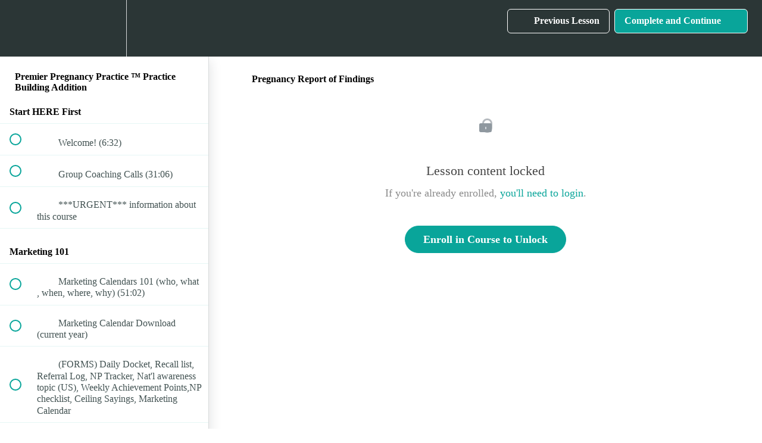

--- FILE ---
content_type: text/html; charset=utf-8
request_url: https://pregnancy-chiropractic-learning-center.teachable.com/courses/practice-building-edition/lectures/37280314
body_size: 31065
content:
<!DOCTYPE html>
<html>
  <head>
    <script src="https://releases.transloadit.com/uppy/v4.18.0/uppy.min.js"></script><link rel="stylesheet" href="https://releases.transloadit.com/uppy/v4.18.0/uppy.min.css" />
    <link href='https://static-media.hotmart.com/JC2Hhqaq0-9Kb5UMlkhzqCxdLJM=/32x32/https://file-uploads.teachablecdn.com/d85c77a4ea164840ab12e0bd08766cf1/10fdf1ace2814b389be3dc807261de11' rel='icon' type='image/png'>

<link href='https://static-media.hotmart.com/7pc3myJrzTAaTaSThQ7ls032Fjg=/72x72/https://file-uploads.teachablecdn.com/d85c77a4ea164840ab12e0bd08766cf1/10fdf1ace2814b389be3dc807261de11' rel='apple-touch-icon' type='image/png'>

<link href='https://static-media.hotmart.com/jE1X7-bM_3yMejd-8ngqddGGBYc=/144x144/https://file-uploads.teachablecdn.com/d85c77a4ea164840ab12e0bd08766cf1/10fdf1ace2814b389be3dc807261de11' rel='apple-touch-icon' type='image/png'>

<link href='https://static-media.hotmart.com/payGqQ-aDAWBxAF2dBcBUSYeOJs=/320x345/https://file-uploads.teachablecdn.com/b4f47c79d70b4b27bc0a5996fcf910f1/fea93ad66c064a8b9ef3abf962658d84' rel='apple-touch-startup-image' type='image/png'>

<link href='https://static-media.hotmart.com/3yVBcggSzkZeKxd_rsU_k8BPIDc=/640x690/https://file-uploads.teachablecdn.com/b4f47c79d70b4b27bc0a5996fcf910f1/fea93ad66c064a8b9ef3abf962658d84' rel='apple-touch-startup-image' type='image/png'>

<meta name='apple-mobile-web-app-capable' content='yes' />
<meta charset="UTF-8">
<meta name="csrf-param" content="authenticity_token" />
<meta name="csrf-token" content="92m1ReUvj8YftCbU7i9jkn6GfXick_KnBeChC1ZdfZSzV8QbtE7_Jyle5pe0xDYZ5Nti2FaW77ZQPaHikVyhKw" />
<link rel="stylesheet" href="https://fedora.teachablecdn.com/assets/bootstrap-748e653be2be27c8e709ced95eab64a05c870fcc9544b56e33dfe1a9a539317d.css" data-turbolinks-track="true" /><link href="https://teachable-themeable.learning.teachable.com/themecss/production/base.css?_=ea70419357da&amp;brand_course_heading=%23FFFFFF&amp;brand_heading=%232b3636&amp;brand_homepage_heading=%23FFFFFF&amp;brand_navbar_fixed_text=%23FFFFFF&amp;brand_navbar_text=%23FFFFFF&amp;brand_primary=%232b3636&amp;brand_secondary=%2309A59A&amp;brand_text=%232b3636&amp;logged_out_homepage_background_image_overlay=0.0&amp;logged_out_homepage_background_image_url=https%3A%2F%2Ffile-uploads.teachablecdn.com%2Fb4f47c79d70b4b27bc0a5996fcf910f1%2Ffea93ad66c064a8b9ef3abf962658d84&amp;show_login=true&amp;show_signup=true" rel="stylesheet" data-turbolinks-track="true"></link>
<title>Pregnancy Report of Findings | Pregnancy Chiropractic Learning Center</title>
<meta name="description" content="Become THE Pregnancy Chiropractor in your town...not just another one.">
<link rel="canonical" href="https://pregnancy-chiropractic-learning-center.teachable.com/courses/1634747/lectures/37280314">
<meta property="og:description" content="Become THE Pregnancy Chiropractor in your town...not just another one.">
<meta property="og:image" content="https://file-uploads.teachablecdn.com/e18ac949a6814884bae9377160ca7ef1/275aae8764ec474b82ec2389e721d318">
<meta property="og:title" content="Pregnancy Report of Findings">
<meta property="og:type" content="website">
<meta property="og:url" content="https://pregnancy-chiropractic-learning-center.teachable.com/courses/1634747/lectures/37280314">
<meta name="brand_video_player_color" content="#09A59A">
<meta name="site_title" content="Pregnancy Chiropractic Learning Center">
<style></style>
<script src='//fast.wistia.com/assets/external/E-v1.js'></script>
<script
  src='https://www.recaptcha.net/recaptcha/api.js'
  async
  defer></script>



      <meta name="asset_host" content="https://fedora.teachablecdn.com">
     <script>
  (function () {
    const origCreateElement = Document.prototype.createElement;
    Document.prototype.createElement = function () {
      const el = origCreateElement.apply(this, arguments);
      if (arguments[0].toLowerCase() === "video") {
        const observer = new MutationObserver(() => {
          if (
            el.src &&
            el.src.startsWith("data:video") &&
            el.autoplay &&
            el.style.display === "none"
          ) {
            el.removeAttribute("autoplay");
            el.autoplay = false;
            el.style.display = "none";
            observer.disconnect();
          }
        });
        observer.observe(el, {
          attributes: true,
          attributeFilter: ["src", "autoplay", "style"],
        });
      }
      return el;
    };
  })();
</script>
<script src="https://fedora.teachablecdn.com/packs/student-globals--1463f1f1bdf1bb9a431c.js"></script><script src="https://fedora.teachablecdn.com/packs/student-legacy--38db0977d3748059802d.js"></script><script src="https://fedora.teachablecdn.com/packs/student--e4ea9b8f25228072afe8.js"></script>
<meta id='iris-url' data-iris-url=https://eventable.internal.teachable.com />
<script type="text/javascript">
  window.heap=window.heap||[],heap.load=function(e,t){window.heap.appid=e,window.heap.config=t=t||{};var r=document.createElement("script");r.type="text/javascript",r.async=!0,r.src="https://cdn.heapanalytics.com/js/heap-"+e+".js";var a=document.getElementsByTagName("script")[0];a.parentNode.insertBefore(r,a);for(var n=function(e){return function(){heap.push([e].concat(Array.prototype.slice.call(arguments,0)))}},p=["addEventProperties","addUserProperties","clearEventProperties","identify","resetIdentity","removeEventProperty","setEventProperties","track","unsetEventProperty"],o=0;o<p.length;o++)heap[p[o]]=n(p[o])},heap.load("318805607");
  window.heapShouldTrackUser = true;
</script>


<script type="text/javascript">
  var _user_id = ''; // Set to the user's ID, username, or email address, or '' if not yet known.
  var _session_id = '842e06a204a72748f3eae12d553914ba'; // Set to a unique session ID for the visitor's current browsing session.

  var _sift = window._sift = window._sift || [];
  _sift.push(['_setAccount', '2e541754ec']);
  _sift.push(['_setUserId', _user_id]);
  _sift.push(['_setSessionId', _session_id]);
  _sift.push(['_trackPageview']);

  (function() {
    function ls() {
      var e = document.createElement('script');
      e.src = 'https://cdn.sift.com/s.js';
      document.body.appendChild(e);
    }
    if (window.attachEvent) {
      window.attachEvent('onload', ls);
    } else {
      window.addEventListener('load', ls, false);
    }
  })();
</script>




<!-- Google tag (gtag.js) -->
<script async src="https://www.googletagmanager.com/gtag/js?id=G-SL8LSCXHSV"></script>
<script>
  window.dataLayer = window.dataLayer || [];
  function gtag(){dataLayer.push(arguments);}
  gtag('js', new Date());

  gtag('config', 'G-SL8LSCXHSV', {
    'user_id': '',
    'school_id': '1174683',
    'school_domain': 'pregnancy-chiropractic-learning-center.teachable.com'
  });
</script>



<meta http-equiv="X-UA-Compatible" content="IE=edge">
<script type="text/javascript">window.NREUM||(NREUM={});NREUM.info={"beacon":"bam.nr-data.net","errorBeacon":"bam.nr-data.net","licenseKey":"NRBR-08e3a2ada38dc55a529","applicationID":"1065060701","transactionName":"dAxdTUFZXVQEQh0JAFQXRktWRR5LCV9F","queueTime":0,"applicationTime":183,"agent":""}</script>
<script type="text/javascript">(window.NREUM||(NREUM={})).init={privacy:{cookies_enabled:true},ajax:{deny_list:["bam.nr-data.net"]},feature_flags:["soft_nav"],distributed_tracing:{enabled:true}};(window.NREUM||(NREUM={})).loader_config={agentID:"1103368432",accountID:"4102727",trustKey:"27503",xpid:"UAcHU1FRDxABVFdXBwcHUVQA",licenseKey:"NRBR-08e3a2ada38dc55a529",applicationID:"1065060701",browserID:"1103368432"};;/*! For license information please see nr-loader-spa-1.308.0.min.js.LICENSE.txt */
(()=>{var e,t,r={384:(e,t,r)=>{"use strict";r.d(t,{NT:()=>a,US:()=>u,Zm:()=>o,bQ:()=>d,dV:()=>c,pV:()=>l});var n=r(6154),i=r(1863),s=r(1910);const a={beacon:"bam.nr-data.net",errorBeacon:"bam.nr-data.net"};function o(){return n.gm.NREUM||(n.gm.NREUM={}),void 0===n.gm.newrelic&&(n.gm.newrelic=n.gm.NREUM),n.gm.NREUM}function c(){let e=o();return e.o||(e.o={ST:n.gm.setTimeout,SI:n.gm.setImmediate||n.gm.setInterval,CT:n.gm.clearTimeout,XHR:n.gm.XMLHttpRequest,REQ:n.gm.Request,EV:n.gm.Event,PR:n.gm.Promise,MO:n.gm.MutationObserver,FETCH:n.gm.fetch,WS:n.gm.WebSocket},(0,s.i)(...Object.values(e.o))),e}function d(e,t){let r=o();r.initializedAgents??={},t.initializedAt={ms:(0,i.t)(),date:new Date},r.initializedAgents[e]=t}function u(e,t){o()[e]=t}function l(){return function(){let e=o();const t=e.info||{};e.info={beacon:a.beacon,errorBeacon:a.errorBeacon,...t}}(),function(){let e=o();const t=e.init||{};e.init={...t}}(),c(),function(){let e=o();const t=e.loader_config||{};e.loader_config={...t}}(),o()}},782:(e,t,r)=>{"use strict";r.d(t,{T:()=>n});const n=r(860).K7.pageViewTiming},860:(e,t,r)=>{"use strict";r.d(t,{$J:()=>u,K7:()=>c,P3:()=>d,XX:()=>i,Yy:()=>o,df:()=>s,qY:()=>n,v4:()=>a});const n="events",i="jserrors",s="browser/blobs",a="rum",o="browser/logs",c={ajax:"ajax",genericEvents:"generic_events",jserrors:i,logging:"logging",metrics:"metrics",pageAction:"page_action",pageViewEvent:"page_view_event",pageViewTiming:"page_view_timing",sessionReplay:"session_replay",sessionTrace:"session_trace",softNav:"soft_navigations",spa:"spa"},d={[c.pageViewEvent]:1,[c.pageViewTiming]:2,[c.metrics]:3,[c.jserrors]:4,[c.spa]:5,[c.ajax]:6,[c.sessionTrace]:7,[c.softNav]:8,[c.sessionReplay]:9,[c.logging]:10,[c.genericEvents]:11},u={[c.pageViewEvent]:a,[c.pageViewTiming]:n,[c.ajax]:n,[c.spa]:n,[c.softNav]:n,[c.metrics]:i,[c.jserrors]:i,[c.sessionTrace]:s,[c.sessionReplay]:s,[c.logging]:o,[c.genericEvents]:"ins"}},944:(e,t,r)=>{"use strict";r.d(t,{R:()=>i});var n=r(3241);function i(e,t){"function"==typeof console.debug&&(console.debug("New Relic Warning: https://github.com/newrelic/newrelic-browser-agent/blob/main/docs/warning-codes.md#".concat(e),t),(0,n.W)({agentIdentifier:null,drained:null,type:"data",name:"warn",feature:"warn",data:{code:e,secondary:t}}))}},993:(e,t,r)=>{"use strict";r.d(t,{A$:()=>s,ET:()=>a,TZ:()=>o,p_:()=>i});var n=r(860);const i={ERROR:"ERROR",WARN:"WARN",INFO:"INFO",DEBUG:"DEBUG",TRACE:"TRACE"},s={OFF:0,ERROR:1,WARN:2,INFO:3,DEBUG:4,TRACE:5},a="log",o=n.K7.logging},1541:(e,t,r)=>{"use strict";r.d(t,{U:()=>i,f:()=>n});const n={MFE:"MFE",BA:"BA"};function i(e,t){if(2!==t?.harvestEndpointVersion)return{};const r=t.agentRef.runtime.appMetadata.agents[0].entityGuid;return e?{"source.id":e.id,"source.name":e.name,"source.type":e.type,"parent.id":e.parent?.id||r,"parent.type":e.parent?.type||n.BA}:{"entity.guid":r,appId:t.agentRef.info.applicationID}}},1687:(e,t,r)=>{"use strict";r.d(t,{Ak:()=>d,Ze:()=>h,x3:()=>u});var n=r(3241),i=r(7836),s=r(3606),a=r(860),o=r(2646);const c={};function d(e,t){const r={staged:!1,priority:a.P3[t]||0};l(e),c[e].get(t)||c[e].set(t,r)}function u(e,t){e&&c[e]&&(c[e].get(t)&&c[e].delete(t),p(e,t,!1),c[e].size&&f(e))}function l(e){if(!e)throw new Error("agentIdentifier required");c[e]||(c[e]=new Map)}function h(e="",t="feature",r=!1){if(l(e),!e||!c[e].get(t)||r)return p(e,t);c[e].get(t).staged=!0,f(e)}function f(e){const t=Array.from(c[e]);t.every(([e,t])=>t.staged)&&(t.sort((e,t)=>e[1].priority-t[1].priority),t.forEach(([t])=>{c[e].delete(t),p(e,t)}))}function p(e,t,r=!0){const a=e?i.ee.get(e):i.ee,c=s.i.handlers;if(!a.aborted&&a.backlog&&c){if((0,n.W)({agentIdentifier:e,type:"lifecycle",name:"drain",feature:t}),r){const e=a.backlog[t],r=c[t];if(r){for(let t=0;e&&t<e.length;++t)g(e[t],r);Object.entries(r).forEach(([e,t])=>{Object.values(t||{}).forEach(t=>{t[0]?.on&&t[0]?.context()instanceof o.y&&t[0].on(e,t[1])})})}}a.isolatedBacklog||delete c[t],a.backlog[t]=null,a.emit("drain-"+t,[])}}function g(e,t){var r=e[1];Object.values(t[r]||{}).forEach(t=>{var r=e[0];if(t[0]===r){var n=t[1],i=e[3],s=e[2];n.apply(i,s)}})}},1738:(e,t,r)=>{"use strict";r.d(t,{U:()=>f,Y:()=>h});var n=r(3241),i=r(9908),s=r(1863),a=r(944),o=r(5701),c=r(3969),d=r(8362),u=r(860),l=r(4261);function h(e,t,r,s){const h=s||r;!h||h[e]&&h[e]!==d.d.prototype[e]||(h[e]=function(){(0,i.p)(c.xV,["API/"+e+"/called"],void 0,u.K7.metrics,r.ee),(0,n.W)({agentIdentifier:r.agentIdentifier,drained:!!o.B?.[r.agentIdentifier],type:"data",name:"api",feature:l.Pl+e,data:{}});try{return t.apply(this,arguments)}catch(e){(0,a.R)(23,e)}})}function f(e,t,r,n,a){const o=e.info;null===r?delete o.jsAttributes[t]:o.jsAttributes[t]=r,(a||null===r)&&(0,i.p)(l.Pl+n,[(0,s.t)(),t,r],void 0,"session",e.ee)}},1741:(e,t,r)=>{"use strict";r.d(t,{W:()=>s});var n=r(944),i=r(4261);class s{#e(e,...t){if(this[e]!==s.prototype[e])return this[e](...t);(0,n.R)(35,e)}addPageAction(e,t){return this.#e(i.hG,e,t)}register(e){return this.#e(i.eY,e)}recordCustomEvent(e,t){return this.#e(i.fF,e,t)}setPageViewName(e,t){return this.#e(i.Fw,e,t)}setCustomAttribute(e,t,r){return this.#e(i.cD,e,t,r)}noticeError(e,t){return this.#e(i.o5,e,t)}setUserId(e,t=!1){return this.#e(i.Dl,e,t)}setApplicationVersion(e){return this.#e(i.nb,e)}setErrorHandler(e){return this.#e(i.bt,e)}addRelease(e,t){return this.#e(i.k6,e,t)}log(e,t){return this.#e(i.$9,e,t)}start(){return this.#e(i.d3)}finished(e){return this.#e(i.BL,e)}recordReplay(){return this.#e(i.CH)}pauseReplay(){return this.#e(i.Tb)}addToTrace(e){return this.#e(i.U2,e)}setCurrentRouteName(e){return this.#e(i.PA,e)}interaction(e){return this.#e(i.dT,e)}wrapLogger(e,t,r){return this.#e(i.Wb,e,t,r)}measure(e,t){return this.#e(i.V1,e,t)}consent(e){return this.#e(i.Pv,e)}}},1863:(e,t,r)=>{"use strict";function n(){return Math.floor(performance.now())}r.d(t,{t:()=>n})},1910:(e,t,r)=>{"use strict";r.d(t,{i:()=>s});var n=r(944);const i=new Map;function s(...e){return e.every(e=>{if(i.has(e))return i.get(e);const t="function"==typeof e?e.toString():"",r=t.includes("[native code]"),s=t.includes("nrWrapper");return r||s||(0,n.R)(64,e?.name||t),i.set(e,r),r})}},2555:(e,t,r)=>{"use strict";r.d(t,{D:()=>o,f:()=>a});var n=r(384),i=r(8122);const s={beacon:n.NT.beacon,errorBeacon:n.NT.errorBeacon,licenseKey:void 0,applicationID:void 0,sa:void 0,queueTime:void 0,applicationTime:void 0,ttGuid:void 0,user:void 0,account:void 0,product:void 0,extra:void 0,jsAttributes:{},userAttributes:void 0,atts:void 0,transactionName:void 0,tNamePlain:void 0};function a(e){try{return!!e.licenseKey&&!!e.errorBeacon&&!!e.applicationID}catch(e){return!1}}const o=e=>(0,i.a)(e,s)},2614:(e,t,r)=>{"use strict";r.d(t,{BB:()=>a,H3:()=>n,g:()=>d,iL:()=>c,tS:()=>o,uh:()=>i,wk:()=>s});const n="NRBA",i="SESSION",s=144e5,a=18e5,o={STARTED:"session-started",PAUSE:"session-pause",RESET:"session-reset",RESUME:"session-resume",UPDATE:"session-update"},c={SAME_TAB:"same-tab",CROSS_TAB:"cross-tab"},d={OFF:0,FULL:1,ERROR:2}},2646:(e,t,r)=>{"use strict";r.d(t,{y:()=>n});class n{constructor(e){this.contextId=e}}},2843:(e,t,r)=>{"use strict";r.d(t,{G:()=>s,u:()=>i});var n=r(3878);function i(e,t=!1,r,i){(0,n.DD)("visibilitychange",function(){if(t)return void("hidden"===document.visibilityState&&e());e(document.visibilityState)},r,i)}function s(e,t,r){(0,n.sp)("pagehide",e,t,r)}},3241:(e,t,r)=>{"use strict";r.d(t,{W:()=>s});var n=r(6154);const i="newrelic";function s(e={}){try{n.gm.dispatchEvent(new CustomEvent(i,{detail:e}))}catch(e){}}},3304:(e,t,r)=>{"use strict";r.d(t,{A:()=>s});var n=r(7836);const i=()=>{const e=new WeakSet;return(t,r)=>{if("object"==typeof r&&null!==r){if(e.has(r))return;e.add(r)}return r}};function s(e){try{return JSON.stringify(e,i())??""}catch(e){try{n.ee.emit("internal-error",[e])}catch(e){}return""}}},3333:(e,t,r)=>{"use strict";r.d(t,{$v:()=>u,TZ:()=>n,Xh:()=>c,Zp:()=>i,kd:()=>d,mq:()=>o,nf:()=>a,qN:()=>s});const n=r(860).K7.genericEvents,i=["auxclick","click","copy","keydown","paste","scrollend"],s=["focus","blur"],a=4,o=1e3,c=2e3,d=["PageAction","UserAction","BrowserPerformance"],u={RESOURCES:"experimental.resources",REGISTER:"register"}},3434:(e,t,r)=>{"use strict";r.d(t,{Jt:()=>s,YM:()=>d});var n=r(7836),i=r(5607);const s="nr@original:".concat(i.W),a=50;var o=Object.prototype.hasOwnProperty,c=!1;function d(e,t){return e||(e=n.ee),r.inPlace=function(e,t,n,i,s){n||(n="");const a="-"===n.charAt(0);for(let o=0;o<t.length;o++){const c=t[o],d=e[c];l(d)||(e[c]=r(d,a?c+n:n,i,c,s))}},r.flag=s,r;function r(t,r,n,c,d){return l(t)?t:(r||(r=""),nrWrapper[s]=t,function(e,t,r){if(Object.defineProperty&&Object.keys)try{return Object.keys(e).forEach(function(r){Object.defineProperty(t,r,{get:function(){return e[r]},set:function(t){return e[r]=t,t}})}),t}catch(e){u([e],r)}for(var n in e)o.call(e,n)&&(t[n]=e[n])}(t,nrWrapper,e),nrWrapper);function nrWrapper(){var s,o,l,h;let f;try{o=this,s=[...arguments],l="function"==typeof n?n(s,o):n||{}}catch(t){u([t,"",[s,o,c],l],e)}i(r+"start",[s,o,c],l,d);const p=performance.now();let g;try{return h=t.apply(o,s),g=performance.now(),h}catch(e){throw g=performance.now(),i(r+"err",[s,o,e],l,d),f=e,f}finally{const e=g-p,t={start:p,end:g,duration:e,isLongTask:e>=a,methodName:c,thrownError:f};t.isLongTask&&i("long-task",[t,o],l,d),i(r+"end",[s,o,h],l,d)}}}function i(r,n,i,s){if(!c||t){var a=c;c=!0;try{e.emit(r,n,i,t,s)}catch(t){u([t,r,n,i],e)}c=a}}}function u(e,t){t||(t=n.ee);try{t.emit("internal-error",e)}catch(e){}}function l(e){return!(e&&"function"==typeof e&&e.apply&&!e[s])}},3606:(e,t,r)=>{"use strict";r.d(t,{i:()=>s});var n=r(9908);s.on=a;var i=s.handlers={};function s(e,t,r,s){a(s||n.d,i,e,t,r)}function a(e,t,r,i,s){s||(s="feature"),e||(e=n.d);var a=t[s]=t[s]||{};(a[r]=a[r]||[]).push([e,i])}},3738:(e,t,r)=>{"use strict";r.d(t,{He:()=>i,Kp:()=>o,Lc:()=>d,Rz:()=>u,TZ:()=>n,bD:()=>s,d3:()=>a,jx:()=>l,sl:()=>h,uP:()=>c});const n=r(860).K7.sessionTrace,i="bstResource",s="resource",a="-start",o="-end",c="fn"+a,d="fn"+o,u="pushState",l=1e3,h=3e4},3785:(e,t,r)=>{"use strict";r.d(t,{R:()=>c,b:()=>d});var n=r(9908),i=r(1863),s=r(860),a=r(3969),o=r(993);function c(e,t,r={},c=o.p_.INFO,d=!0,u,l=(0,i.t)()){(0,n.p)(a.xV,["API/logging/".concat(c.toLowerCase(),"/called")],void 0,s.K7.metrics,e),(0,n.p)(o.ET,[l,t,r,c,d,u],void 0,s.K7.logging,e)}function d(e){return"string"==typeof e&&Object.values(o.p_).some(t=>t===e.toUpperCase().trim())}},3878:(e,t,r)=>{"use strict";function n(e,t){return{capture:e,passive:!1,signal:t}}function i(e,t,r=!1,i){window.addEventListener(e,t,n(r,i))}function s(e,t,r=!1,i){document.addEventListener(e,t,n(r,i))}r.d(t,{DD:()=>s,jT:()=>n,sp:()=>i})},3962:(e,t,r)=>{"use strict";r.d(t,{AM:()=>a,O2:()=>l,OV:()=>s,Qu:()=>h,TZ:()=>c,ih:()=>f,pP:()=>o,t1:()=>u,tC:()=>i,wD:()=>d});var n=r(860);const i=["click","keydown","submit"],s="popstate",a="api",o="initialPageLoad",c=n.K7.softNav,d=5e3,u=500,l={INITIAL_PAGE_LOAD:"",ROUTE_CHANGE:1,UNSPECIFIED:2},h={INTERACTION:1,AJAX:2,CUSTOM_END:3,CUSTOM_TRACER:4},f={IP:"in progress",PF:"pending finish",FIN:"finished",CAN:"cancelled"}},3969:(e,t,r)=>{"use strict";r.d(t,{TZ:()=>n,XG:()=>o,rs:()=>i,xV:()=>a,z_:()=>s});const n=r(860).K7.metrics,i="sm",s="cm",a="storeSupportabilityMetrics",o="storeEventMetrics"},4234:(e,t,r)=>{"use strict";r.d(t,{W:()=>s});var n=r(7836),i=r(1687);class s{constructor(e,t){this.agentIdentifier=e,this.ee=n.ee.get(e),this.featureName=t,this.blocked=!1}deregisterDrain(){(0,i.x3)(this.agentIdentifier,this.featureName)}}},4261:(e,t,r)=>{"use strict";r.d(t,{$9:()=>u,BL:()=>c,CH:()=>p,Dl:()=>R,Fw:()=>w,PA:()=>v,Pl:()=>n,Pv:()=>A,Tb:()=>h,U2:()=>a,V1:()=>E,Wb:()=>T,bt:()=>y,cD:()=>b,d3:()=>x,dT:()=>d,eY:()=>g,fF:()=>f,hG:()=>s,hw:()=>i,k6:()=>o,nb:()=>m,o5:()=>l});const n="api-",i=n+"ixn-",s="addPageAction",a="addToTrace",o="addRelease",c="finished",d="interaction",u="log",l="noticeError",h="pauseReplay",f="recordCustomEvent",p="recordReplay",g="register",m="setApplicationVersion",v="setCurrentRouteName",b="setCustomAttribute",y="setErrorHandler",w="setPageViewName",R="setUserId",x="start",T="wrapLogger",E="measure",A="consent"},5205:(e,t,r)=>{"use strict";r.d(t,{j:()=>S});var n=r(384),i=r(1741);var s=r(2555),a=r(3333);const o=e=>{if(!e||"string"!=typeof e)return!1;try{document.createDocumentFragment().querySelector(e)}catch{return!1}return!0};var c=r(2614),d=r(944),u=r(8122);const l="[data-nr-mask]",h=e=>(0,u.a)(e,(()=>{const e={feature_flags:[],experimental:{allow_registered_children:!1,resources:!1},mask_selector:"*",block_selector:"[data-nr-block]",mask_input_options:{color:!1,date:!1,"datetime-local":!1,email:!1,month:!1,number:!1,range:!1,search:!1,tel:!1,text:!1,time:!1,url:!1,week:!1,textarea:!1,select:!1,password:!0}};return{ajax:{deny_list:void 0,block_internal:!0,enabled:!0,autoStart:!0},api:{get allow_registered_children(){return e.feature_flags.includes(a.$v.REGISTER)||e.experimental.allow_registered_children},set allow_registered_children(t){e.experimental.allow_registered_children=t},duplicate_registered_data:!1},browser_consent_mode:{enabled:!1},distributed_tracing:{enabled:void 0,exclude_newrelic_header:void 0,cors_use_newrelic_header:void 0,cors_use_tracecontext_headers:void 0,allowed_origins:void 0},get feature_flags(){return e.feature_flags},set feature_flags(t){e.feature_flags=t},generic_events:{enabled:!0,autoStart:!0},harvest:{interval:30},jserrors:{enabled:!0,autoStart:!0},logging:{enabled:!0,autoStart:!0},metrics:{enabled:!0,autoStart:!0},obfuscate:void 0,page_action:{enabled:!0},page_view_event:{enabled:!0,autoStart:!0},page_view_timing:{enabled:!0,autoStart:!0},performance:{capture_marks:!1,capture_measures:!1,capture_detail:!0,resources:{get enabled(){return e.feature_flags.includes(a.$v.RESOURCES)||e.experimental.resources},set enabled(t){e.experimental.resources=t},asset_types:[],first_party_domains:[],ignore_newrelic:!0}},privacy:{cookies_enabled:!0},proxy:{assets:void 0,beacon:void 0},session:{expiresMs:c.wk,inactiveMs:c.BB},session_replay:{autoStart:!0,enabled:!1,preload:!1,sampling_rate:10,error_sampling_rate:100,collect_fonts:!1,inline_images:!1,fix_stylesheets:!0,mask_all_inputs:!0,get mask_text_selector(){return e.mask_selector},set mask_text_selector(t){o(t)?e.mask_selector="".concat(t,",").concat(l):""===t||null===t?e.mask_selector=l:(0,d.R)(5,t)},get block_class(){return"nr-block"},get ignore_class(){return"nr-ignore"},get mask_text_class(){return"nr-mask"},get block_selector(){return e.block_selector},set block_selector(t){o(t)?e.block_selector+=",".concat(t):""!==t&&(0,d.R)(6,t)},get mask_input_options(){return e.mask_input_options},set mask_input_options(t){t&&"object"==typeof t?e.mask_input_options={...t,password:!0}:(0,d.R)(7,t)}},session_trace:{enabled:!0,autoStart:!0},soft_navigations:{enabled:!0,autoStart:!0},spa:{enabled:!0,autoStart:!0},ssl:void 0,user_actions:{enabled:!0,elementAttributes:["id","className","tagName","type"]}}})());var f=r(6154),p=r(9324);let g=0;const m={buildEnv:p.F3,distMethod:p.Xs,version:p.xv,originTime:f.WN},v={consented:!1},b={appMetadata:{},get consented(){return this.session?.state?.consent||v.consented},set consented(e){v.consented=e},customTransaction:void 0,denyList:void 0,disabled:!1,harvester:void 0,isolatedBacklog:!1,isRecording:!1,loaderType:void 0,maxBytes:3e4,obfuscator:void 0,onerror:void 0,ptid:void 0,releaseIds:{},session:void 0,timeKeeper:void 0,registeredEntities:[],jsAttributesMetadata:{bytes:0},get harvestCount(){return++g}},y=e=>{const t=(0,u.a)(e,b),r=Object.keys(m).reduce((e,t)=>(e[t]={value:m[t],writable:!1,configurable:!0,enumerable:!0},e),{});return Object.defineProperties(t,r)};var w=r(5701);const R=e=>{const t=e.startsWith("http");e+="/",r.p=t?e:"https://"+e};var x=r(7836),T=r(3241);const E={accountID:void 0,trustKey:void 0,agentID:void 0,licenseKey:void 0,applicationID:void 0,xpid:void 0},A=e=>(0,u.a)(e,E),_=new Set;function S(e,t={},r,a){let{init:o,info:c,loader_config:d,runtime:u={},exposed:l=!0}=t;if(!c){const e=(0,n.pV)();o=e.init,c=e.info,d=e.loader_config}e.init=h(o||{}),e.loader_config=A(d||{}),c.jsAttributes??={},f.bv&&(c.jsAttributes.isWorker=!0),e.info=(0,s.D)(c);const p=e.init,g=[c.beacon,c.errorBeacon];_.has(e.agentIdentifier)||(p.proxy.assets&&(R(p.proxy.assets),g.push(p.proxy.assets)),p.proxy.beacon&&g.push(p.proxy.beacon),e.beacons=[...g],function(e){const t=(0,n.pV)();Object.getOwnPropertyNames(i.W.prototype).forEach(r=>{const n=i.W.prototype[r];if("function"!=typeof n||"constructor"===n)return;let s=t[r];e[r]&&!1!==e.exposed&&"micro-agent"!==e.runtime?.loaderType&&(t[r]=(...t)=>{const n=e[r](...t);return s?s(...t):n})})}(e),(0,n.US)("activatedFeatures",w.B)),u.denyList=[...p.ajax.deny_list||[],...p.ajax.block_internal?g:[]],u.ptid=e.agentIdentifier,u.loaderType=r,e.runtime=y(u),_.has(e.agentIdentifier)||(e.ee=x.ee.get(e.agentIdentifier),e.exposed=l,(0,T.W)({agentIdentifier:e.agentIdentifier,drained:!!w.B?.[e.agentIdentifier],type:"lifecycle",name:"initialize",feature:void 0,data:e.config})),_.add(e.agentIdentifier)}},5270:(e,t,r)=>{"use strict";r.d(t,{Aw:()=>a,SR:()=>s,rF:()=>o});var n=r(384),i=r(7767);function s(e){return!!(0,n.dV)().o.MO&&(0,i.V)(e)&&!0===e?.session_trace.enabled}function a(e){return!0===e?.session_replay.preload&&s(e)}function o(e,t){try{if("string"==typeof t?.type){if("password"===t.type.toLowerCase())return"*".repeat(e?.length||0);if(void 0!==t?.dataset?.nrUnmask||t?.classList?.contains("nr-unmask"))return e}}catch(e){}return"string"==typeof e?e.replace(/[\S]/g,"*"):"*".repeat(e?.length||0)}},5289:(e,t,r)=>{"use strict";r.d(t,{GG:()=>a,Qr:()=>c,sB:()=>o});var n=r(3878),i=r(6389);function s(){return"undefined"==typeof document||"complete"===document.readyState}function a(e,t){if(s())return e();const r=(0,i.J)(e),a=setInterval(()=>{s()&&(clearInterval(a),r())},500);(0,n.sp)("load",r,t)}function o(e){if(s())return e();(0,n.DD)("DOMContentLoaded",e)}function c(e){if(s())return e();(0,n.sp)("popstate",e)}},5607:(e,t,r)=>{"use strict";r.d(t,{W:()=>n});const n=(0,r(9566).bz)()},5701:(e,t,r)=>{"use strict";r.d(t,{B:()=>s,t:()=>a});var n=r(3241);const i=new Set,s={};function a(e,t){const r=t.agentIdentifier;s[r]??={},e&&"object"==typeof e&&(i.has(r)||(t.ee.emit("rumresp",[e]),s[r]=e,i.add(r),(0,n.W)({agentIdentifier:r,loaded:!0,drained:!0,type:"lifecycle",name:"load",feature:void 0,data:e})))}},6154:(e,t,r)=>{"use strict";r.d(t,{OF:()=>d,RI:()=>i,WN:()=>h,bv:()=>s,eN:()=>f,gm:()=>a,lR:()=>l,m:()=>c,mw:()=>o,sb:()=>u});var n=r(1863);const i="undefined"!=typeof window&&!!window.document,s="undefined"!=typeof WorkerGlobalScope&&("undefined"!=typeof self&&self instanceof WorkerGlobalScope&&self.navigator instanceof WorkerNavigator||"undefined"!=typeof globalThis&&globalThis instanceof WorkerGlobalScope&&globalThis.navigator instanceof WorkerNavigator),a=i?window:"undefined"!=typeof WorkerGlobalScope&&("undefined"!=typeof self&&self instanceof WorkerGlobalScope&&self||"undefined"!=typeof globalThis&&globalThis instanceof WorkerGlobalScope&&globalThis),o=Boolean("hidden"===a?.document?.visibilityState),c=""+a?.location,d=/iPad|iPhone|iPod/.test(a.navigator?.userAgent),u=d&&"undefined"==typeof SharedWorker,l=(()=>{const e=a.navigator?.userAgent?.match(/Firefox[/\s](\d+\.\d+)/);return Array.isArray(e)&&e.length>=2?+e[1]:0})(),h=Date.now()-(0,n.t)(),f=()=>"undefined"!=typeof PerformanceNavigationTiming&&a?.performance?.getEntriesByType("navigation")?.[0]?.responseStart},6344:(e,t,r)=>{"use strict";r.d(t,{BB:()=>u,Qb:()=>l,TZ:()=>i,Ug:()=>a,Vh:()=>s,_s:()=>o,bc:()=>d,yP:()=>c});var n=r(2614);const i=r(860).K7.sessionReplay,s="errorDuringReplay",a=.12,o={DomContentLoaded:0,Load:1,FullSnapshot:2,IncrementalSnapshot:3,Meta:4,Custom:5},c={[n.g.ERROR]:15e3,[n.g.FULL]:3e5,[n.g.OFF]:0},d={RESET:{message:"Session was reset",sm:"Reset"},IMPORT:{message:"Recorder failed to import",sm:"Import"},TOO_MANY:{message:"429: Too Many Requests",sm:"Too-Many"},TOO_BIG:{message:"Payload was too large",sm:"Too-Big"},CROSS_TAB:{message:"Session Entity was set to OFF on another tab",sm:"Cross-Tab"},ENTITLEMENTS:{message:"Session Replay is not allowed and will not be started",sm:"Entitlement"}},u=5e3,l={API:"api",RESUME:"resume",SWITCH_TO_FULL:"switchToFull",INITIALIZE:"initialize",PRELOAD:"preload"}},6389:(e,t,r)=>{"use strict";function n(e,t=500,r={}){const n=r?.leading||!1;let i;return(...r)=>{n&&void 0===i&&(e.apply(this,r),i=setTimeout(()=>{i=clearTimeout(i)},t)),n||(clearTimeout(i),i=setTimeout(()=>{e.apply(this,r)},t))}}function i(e){let t=!1;return(...r)=>{t||(t=!0,e.apply(this,r))}}r.d(t,{J:()=>i,s:()=>n})},6630:(e,t,r)=>{"use strict";r.d(t,{T:()=>n});const n=r(860).K7.pageViewEvent},6774:(e,t,r)=>{"use strict";r.d(t,{T:()=>n});const n=r(860).K7.jserrors},7295:(e,t,r)=>{"use strict";r.d(t,{Xv:()=>a,gX:()=>i,iW:()=>s});var n=[];function i(e){if(!e||s(e))return!1;if(0===n.length)return!0;if("*"===n[0].hostname)return!1;for(var t=0;t<n.length;t++){var r=n[t];if(r.hostname.test(e.hostname)&&r.pathname.test(e.pathname))return!1}return!0}function s(e){return void 0===e.hostname}function a(e){if(n=[],e&&e.length)for(var t=0;t<e.length;t++){let r=e[t];if(!r)continue;if("*"===r)return void(n=[{hostname:"*"}]);0===r.indexOf("http://")?r=r.substring(7):0===r.indexOf("https://")&&(r=r.substring(8));const i=r.indexOf("/");let s,a;i>0?(s=r.substring(0,i),a=r.substring(i)):(s=r,a="*");let[c]=s.split(":");n.push({hostname:o(c),pathname:o(a,!0)})}}function o(e,t=!1){const r=e.replace(/[.+?^${}()|[\]\\]/g,e=>"\\"+e).replace(/\*/g,".*?");return new RegExp((t?"^":"")+r+"$")}},7485:(e,t,r)=>{"use strict";r.d(t,{D:()=>i});var n=r(6154);function i(e){if(0===(e||"").indexOf("data:"))return{protocol:"data"};try{const t=new URL(e,location.href),r={port:t.port,hostname:t.hostname,pathname:t.pathname,search:t.search,protocol:t.protocol.slice(0,t.protocol.indexOf(":")),sameOrigin:t.protocol===n.gm?.location?.protocol&&t.host===n.gm?.location?.host};return r.port&&""!==r.port||("http:"===t.protocol&&(r.port="80"),"https:"===t.protocol&&(r.port="443")),r.pathname&&""!==r.pathname?r.pathname.startsWith("/")||(r.pathname="/".concat(r.pathname)):r.pathname="/",r}catch(e){return{}}}},7699:(e,t,r)=>{"use strict";r.d(t,{It:()=>s,KC:()=>o,No:()=>i,qh:()=>a});var n=r(860);const i=16e3,s=1e6,a="SESSION_ERROR",o={[n.K7.logging]:!0,[n.K7.genericEvents]:!1,[n.K7.jserrors]:!1,[n.K7.ajax]:!1}},7767:(e,t,r)=>{"use strict";r.d(t,{V:()=>i});var n=r(6154);const i=e=>n.RI&&!0===e?.privacy.cookies_enabled},7836:(e,t,r)=>{"use strict";r.d(t,{P:()=>o,ee:()=>c});var n=r(384),i=r(8990),s=r(2646),a=r(5607);const o="nr@context:".concat(a.W),c=function e(t,r){var n={},a={},u={},l=!1;try{l=16===r.length&&d.initializedAgents?.[r]?.runtime.isolatedBacklog}catch(e){}var h={on:p,addEventListener:p,removeEventListener:function(e,t){var r=n[e];if(!r)return;for(var i=0;i<r.length;i++)r[i]===t&&r.splice(i,1)},emit:function(e,r,n,i,s){!1!==s&&(s=!0);if(c.aborted&&!i)return;t&&s&&t.emit(e,r,n);var o=f(n);g(e).forEach(e=>{e.apply(o,r)});var d=v()[a[e]];d&&d.push([h,e,r,o]);return o},get:m,listeners:g,context:f,buffer:function(e,t){const r=v();if(t=t||"feature",h.aborted)return;Object.entries(e||{}).forEach(([e,n])=>{a[n]=t,t in r||(r[t]=[])})},abort:function(){h._aborted=!0,Object.keys(h.backlog).forEach(e=>{delete h.backlog[e]})},isBuffering:function(e){return!!v()[a[e]]},debugId:r,backlog:l?{}:t&&"object"==typeof t.backlog?t.backlog:{},isolatedBacklog:l};return Object.defineProperty(h,"aborted",{get:()=>{let e=h._aborted||!1;return e||(t&&(e=t.aborted),e)}}),h;function f(e){return e&&e instanceof s.y?e:e?(0,i.I)(e,o,()=>new s.y(o)):new s.y(o)}function p(e,t){n[e]=g(e).concat(t)}function g(e){return n[e]||[]}function m(t){return u[t]=u[t]||e(h,t)}function v(){return h.backlog}}(void 0,"globalEE"),d=(0,n.Zm)();d.ee||(d.ee=c)},8122:(e,t,r)=>{"use strict";r.d(t,{a:()=>i});var n=r(944);function i(e,t){try{if(!e||"object"!=typeof e)return(0,n.R)(3);if(!t||"object"!=typeof t)return(0,n.R)(4);const r=Object.create(Object.getPrototypeOf(t),Object.getOwnPropertyDescriptors(t)),s=0===Object.keys(r).length?e:r;for(let a in s)if(void 0!==e[a])try{if(null===e[a]){r[a]=null;continue}Array.isArray(e[a])&&Array.isArray(t[a])?r[a]=Array.from(new Set([...e[a],...t[a]])):"object"==typeof e[a]&&"object"==typeof t[a]?r[a]=i(e[a],t[a]):r[a]=e[a]}catch(e){r[a]||(0,n.R)(1,e)}return r}catch(e){(0,n.R)(2,e)}}},8139:(e,t,r)=>{"use strict";r.d(t,{u:()=>h});var n=r(7836),i=r(3434),s=r(8990),a=r(6154);const o={},c=a.gm.XMLHttpRequest,d="addEventListener",u="removeEventListener",l="nr@wrapped:".concat(n.P);function h(e){var t=function(e){return(e||n.ee).get("events")}(e);if(o[t.debugId]++)return t;o[t.debugId]=1;var r=(0,i.YM)(t,!0);function h(e){r.inPlace(e,[d,u],"-",p)}function p(e,t){return e[1]}return"getPrototypeOf"in Object&&(a.RI&&f(document,h),c&&f(c.prototype,h),f(a.gm,h)),t.on(d+"-start",function(e,t){var n=e[1];if(null!==n&&("function"==typeof n||"object"==typeof n)&&"newrelic"!==e[0]){var i=(0,s.I)(n,l,function(){var e={object:function(){if("function"!=typeof n.handleEvent)return;return n.handleEvent.apply(n,arguments)},function:n}[typeof n];return e?r(e,"fn-",null,e.name||"anonymous"):n});this.wrapped=e[1]=i}}),t.on(u+"-start",function(e){e[1]=this.wrapped||e[1]}),t}function f(e,t,...r){let n=e;for(;"object"==typeof n&&!Object.prototype.hasOwnProperty.call(n,d);)n=Object.getPrototypeOf(n);n&&t(n,...r)}},8362:(e,t,r)=>{"use strict";r.d(t,{d:()=>s});var n=r(9566),i=r(1741);class s extends i.W{agentIdentifier=(0,n.LA)(16)}},8374:(e,t,r)=>{r.nc=(()=>{try{return document?.currentScript?.nonce}catch(e){}return""})()},8990:(e,t,r)=>{"use strict";r.d(t,{I:()=>i});var n=Object.prototype.hasOwnProperty;function i(e,t,r){if(n.call(e,t))return e[t];var i=r();if(Object.defineProperty&&Object.keys)try{return Object.defineProperty(e,t,{value:i,writable:!0,enumerable:!1}),i}catch(e){}return e[t]=i,i}},9119:(e,t,r)=>{"use strict";r.d(t,{L:()=>s});var n=/([^?#]*)[^#]*(#[^?]*|$).*/,i=/([^?#]*)().*/;function s(e,t){return e?e.replace(t?n:i,"$1$2"):e}},9300:(e,t,r)=>{"use strict";r.d(t,{T:()=>n});const n=r(860).K7.ajax},9324:(e,t,r)=>{"use strict";r.d(t,{AJ:()=>a,F3:()=>i,Xs:()=>s,Yq:()=>o,xv:()=>n});const n="1.308.0",i="PROD",s="CDN",a="@newrelic/rrweb",o="1.0.1"},9566:(e,t,r)=>{"use strict";r.d(t,{LA:()=>o,ZF:()=>c,bz:()=>a,el:()=>d});var n=r(6154);const i="xxxxxxxx-xxxx-4xxx-yxxx-xxxxxxxxxxxx";function s(e,t){return e?15&e[t]:16*Math.random()|0}function a(){const e=n.gm?.crypto||n.gm?.msCrypto;let t,r=0;return e&&e.getRandomValues&&(t=e.getRandomValues(new Uint8Array(30))),i.split("").map(e=>"x"===e?s(t,r++).toString(16):"y"===e?(3&s()|8).toString(16):e).join("")}function o(e){const t=n.gm?.crypto||n.gm?.msCrypto;let r,i=0;t&&t.getRandomValues&&(r=t.getRandomValues(new Uint8Array(e)));const a=[];for(var o=0;o<e;o++)a.push(s(r,i++).toString(16));return a.join("")}function c(){return o(16)}function d(){return o(32)}},9908:(e,t,r)=>{"use strict";r.d(t,{d:()=>n,p:()=>i});var n=r(7836).ee.get("handle");function i(e,t,r,i,s){s?(s.buffer([e],i),s.emit(e,t,r)):(n.buffer([e],i),n.emit(e,t,r))}}},n={};function i(e){var t=n[e];if(void 0!==t)return t.exports;var s=n[e]={exports:{}};return r[e](s,s.exports,i),s.exports}i.m=r,i.d=(e,t)=>{for(var r in t)i.o(t,r)&&!i.o(e,r)&&Object.defineProperty(e,r,{enumerable:!0,get:t[r]})},i.f={},i.e=e=>Promise.all(Object.keys(i.f).reduce((t,r)=>(i.f[r](e,t),t),[])),i.u=e=>({212:"nr-spa-compressor",249:"nr-spa-recorder",478:"nr-spa"}[e]+"-1.308.0.min.js"),i.o=(e,t)=>Object.prototype.hasOwnProperty.call(e,t),e={},t="NRBA-1.308.0.PROD:",i.l=(r,n,s,a)=>{if(e[r])e[r].push(n);else{var o,c;if(void 0!==s)for(var d=document.getElementsByTagName("script"),u=0;u<d.length;u++){var l=d[u];if(l.getAttribute("src")==r||l.getAttribute("data-webpack")==t+s){o=l;break}}if(!o){c=!0;var h={478:"sha512-RSfSVnmHk59T/uIPbdSE0LPeqcEdF4/+XhfJdBuccH5rYMOEZDhFdtnh6X6nJk7hGpzHd9Ujhsy7lZEz/ORYCQ==",249:"sha512-ehJXhmntm85NSqW4MkhfQqmeKFulra3klDyY0OPDUE+sQ3GokHlPh1pmAzuNy//3j4ac6lzIbmXLvGQBMYmrkg==",212:"sha512-B9h4CR46ndKRgMBcK+j67uSR2RCnJfGefU+A7FrgR/k42ovXy5x/MAVFiSvFxuVeEk/pNLgvYGMp1cBSK/G6Fg=="};(o=document.createElement("script")).charset="utf-8",i.nc&&o.setAttribute("nonce",i.nc),o.setAttribute("data-webpack",t+s),o.src=r,0!==o.src.indexOf(window.location.origin+"/")&&(o.crossOrigin="anonymous"),h[a]&&(o.integrity=h[a])}e[r]=[n];var f=(t,n)=>{o.onerror=o.onload=null,clearTimeout(p);var i=e[r];if(delete e[r],o.parentNode&&o.parentNode.removeChild(o),i&&i.forEach(e=>e(n)),t)return t(n)},p=setTimeout(f.bind(null,void 0,{type:"timeout",target:o}),12e4);o.onerror=f.bind(null,o.onerror),o.onload=f.bind(null,o.onload),c&&document.head.appendChild(o)}},i.r=e=>{"undefined"!=typeof Symbol&&Symbol.toStringTag&&Object.defineProperty(e,Symbol.toStringTag,{value:"Module"}),Object.defineProperty(e,"__esModule",{value:!0})},i.p="https://js-agent.newrelic.com/",(()=>{var e={38:0,788:0};i.f.j=(t,r)=>{var n=i.o(e,t)?e[t]:void 0;if(0!==n)if(n)r.push(n[2]);else{var s=new Promise((r,i)=>n=e[t]=[r,i]);r.push(n[2]=s);var a=i.p+i.u(t),o=new Error;i.l(a,r=>{if(i.o(e,t)&&(0!==(n=e[t])&&(e[t]=void 0),n)){var s=r&&("load"===r.type?"missing":r.type),a=r&&r.target&&r.target.src;o.message="Loading chunk "+t+" failed: ("+s+": "+a+")",o.name="ChunkLoadError",o.type=s,o.request=a,n[1](o)}},"chunk-"+t,t)}};var t=(t,r)=>{var n,s,[a,o,c]=r,d=0;if(a.some(t=>0!==e[t])){for(n in o)i.o(o,n)&&(i.m[n]=o[n]);if(c)c(i)}for(t&&t(r);d<a.length;d++)s=a[d],i.o(e,s)&&e[s]&&e[s][0](),e[s]=0},r=self["webpackChunk:NRBA-1.308.0.PROD"]=self["webpackChunk:NRBA-1.308.0.PROD"]||[];r.forEach(t.bind(null,0)),r.push=t.bind(null,r.push.bind(r))})(),(()=>{"use strict";i(8374);var e=i(8362),t=i(860);const r=Object.values(t.K7);var n=i(5205);var s=i(9908),a=i(1863),o=i(4261),c=i(1738);var d=i(1687),u=i(4234),l=i(5289),h=i(6154),f=i(944),p=i(5270),g=i(7767),m=i(6389),v=i(7699);class b extends u.W{constructor(e,t){super(e.agentIdentifier,t),this.agentRef=e,this.abortHandler=void 0,this.featAggregate=void 0,this.loadedSuccessfully=void 0,this.onAggregateImported=new Promise(e=>{this.loadedSuccessfully=e}),this.deferred=Promise.resolve(),!1===e.init[this.featureName].autoStart?this.deferred=new Promise((t,r)=>{this.ee.on("manual-start-all",(0,m.J)(()=>{(0,d.Ak)(e.agentIdentifier,this.featureName),t()}))}):(0,d.Ak)(e.agentIdentifier,t)}importAggregator(e,t,r={}){if(this.featAggregate)return;const n=async()=>{let n;await this.deferred;try{if((0,g.V)(e.init)){const{setupAgentSession:t}=await i.e(478).then(i.bind(i,8766));n=t(e)}}catch(e){(0,f.R)(20,e),this.ee.emit("internal-error",[e]),(0,s.p)(v.qh,[e],void 0,this.featureName,this.ee)}try{if(!this.#t(this.featureName,n,e.init))return(0,d.Ze)(this.agentIdentifier,this.featureName),void this.loadedSuccessfully(!1);const{Aggregate:i}=await t();this.featAggregate=new i(e,r),e.runtime.harvester.initializedAggregates.push(this.featAggregate),this.loadedSuccessfully(!0)}catch(e){(0,f.R)(34,e),this.abortHandler?.(),(0,d.Ze)(this.agentIdentifier,this.featureName,!0),this.loadedSuccessfully(!1),this.ee&&this.ee.abort()}};h.RI?(0,l.GG)(()=>n(),!0):n()}#t(e,r,n){if(this.blocked)return!1;switch(e){case t.K7.sessionReplay:return(0,p.SR)(n)&&!!r;case t.K7.sessionTrace:return!!r;default:return!0}}}var y=i(6630),w=i(2614),R=i(3241);class x extends b{static featureName=y.T;constructor(e){var t;super(e,y.T),this.setupInspectionEvents(e.agentIdentifier),t=e,(0,c.Y)(o.Fw,function(e,r){"string"==typeof e&&("/"!==e.charAt(0)&&(e="/"+e),t.runtime.customTransaction=(r||"http://custom.transaction")+e,(0,s.p)(o.Pl+o.Fw,[(0,a.t)()],void 0,void 0,t.ee))},t),this.importAggregator(e,()=>i.e(478).then(i.bind(i,2467)))}setupInspectionEvents(e){const t=(t,r)=>{t&&(0,R.W)({agentIdentifier:e,timeStamp:t.timeStamp,loaded:"complete"===t.target.readyState,type:"window",name:r,data:t.target.location+""})};(0,l.sB)(e=>{t(e,"DOMContentLoaded")}),(0,l.GG)(e=>{t(e,"load")}),(0,l.Qr)(e=>{t(e,"navigate")}),this.ee.on(w.tS.UPDATE,(t,r)=>{(0,R.W)({agentIdentifier:e,type:"lifecycle",name:"session",data:r})})}}var T=i(384);class E extends e.d{constructor(e){var t;(super(),h.gm)?(this.features={},(0,T.bQ)(this.agentIdentifier,this),this.desiredFeatures=new Set(e.features||[]),this.desiredFeatures.add(x),(0,n.j)(this,e,e.loaderType||"agent"),t=this,(0,c.Y)(o.cD,function(e,r,n=!1){if("string"==typeof e){if(["string","number","boolean"].includes(typeof r)||null===r)return(0,c.U)(t,e,r,o.cD,n);(0,f.R)(40,typeof r)}else(0,f.R)(39,typeof e)},t),function(e){(0,c.Y)(o.Dl,function(t,r=!1){if("string"!=typeof t&&null!==t)return void(0,f.R)(41,typeof t);const n=e.info.jsAttributes["enduser.id"];r&&null!=n&&n!==t?(0,s.p)(o.Pl+"setUserIdAndResetSession",[t],void 0,"session",e.ee):(0,c.U)(e,"enduser.id",t,o.Dl,!0)},e)}(this),function(e){(0,c.Y)(o.nb,function(t){if("string"==typeof t||null===t)return(0,c.U)(e,"application.version",t,o.nb,!1);(0,f.R)(42,typeof t)},e)}(this),function(e){(0,c.Y)(o.d3,function(){e.ee.emit("manual-start-all")},e)}(this),function(e){(0,c.Y)(o.Pv,function(t=!0){if("boolean"==typeof t){if((0,s.p)(o.Pl+o.Pv,[t],void 0,"session",e.ee),e.runtime.consented=t,t){const t=e.features.page_view_event;t.onAggregateImported.then(e=>{const r=t.featAggregate;e&&!r.sentRum&&r.sendRum()})}}else(0,f.R)(65,typeof t)},e)}(this),this.run()):(0,f.R)(21)}get config(){return{info:this.info,init:this.init,loader_config:this.loader_config,runtime:this.runtime}}get api(){return this}run(){try{const e=function(e){const t={};return r.forEach(r=>{t[r]=!!e[r]?.enabled}),t}(this.init),n=[...this.desiredFeatures];n.sort((e,r)=>t.P3[e.featureName]-t.P3[r.featureName]),n.forEach(r=>{if(!e[r.featureName]&&r.featureName!==t.K7.pageViewEvent)return;if(r.featureName===t.K7.spa)return void(0,f.R)(67);const n=function(e){switch(e){case t.K7.ajax:return[t.K7.jserrors];case t.K7.sessionTrace:return[t.K7.ajax,t.K7.pageViewEvent];case t.K7.sessionReplay:return[t.K7.sessionTrace];case t.K7.pageViewTiming:return[t.K7.pageViewEvent];default:return[]}}(r.featureName).filter(e=>!(e in this.features));n.length>0&&(0,f.R)(36,{targetFeature:r.featureName,missingDependencies:n}),this.features[r.featureName]=new r(this)})}catch(e){(0,f.R)(22,e);for(const e in this.features)this.features[e].abortHandler?.();const t=(0,T.Zm)();delete t.initializedAgents[this.agentIdentifier]?.features,delete this.sharedAggregator;return t.ee.get(this.agentIdentifier).abort(),!1}}}var A=i(2843),_=i(782);class S extends b{static featureName=_.T;constructor(e){super(e,_.T),h.RI&&((0,A.u)(()=>(0,s.p)("docHidden",[(0,a.t)()],void 0,_.T,this.ee),!0),(0,A.G)(()=>(0,s.p)("winPagehide",[(0,a.t)()],void 0,_.T,this.ee)),this.importAggregator(e,()=>i.e(478).then(i.bind(i,9917))))}}var O=i(3969);class I extends b{static featureName=O.TZ;constructor(e){super(e,O.TZ),h.RI&&document.addEventListener("securitypolicyviolation",e=>{(0,s.p)(O.xV,["Generic/CSPViolation/Detected"],void 0,this.featureName,this.ee)}),this.importAggregator(e,()=>i.e(478).then(i.bind(i,6555)))}}var N=i(6774),P=i(3878),k=i(3304);class D{constructor(e,t,r,n,i){this.name="UncaughtError",this.message="string"==typeof e?e:(0,k.A)(e),this.sourceURL=t,this.line=r,this.column=n,this.__newrelic=i}}function C(e){return M(e)?e:new D(void 0!==e?.message?e.message:e,e?.filename||e?.sourceURL,e?.lineno||e?.line,e?.colno||e?.col,e?.__newrelic,e?.cause)}function j(e){const t="Unhandled Promise Rejection: ";if(!e?.reason)return;if(M(e.reason)){try{e.reason.message.startsWith(t)||(e.reason.message=t+e.reason.message)}catch(e){}return C(e.reason)}const r=C(e.reason);return(r.message||"").startsWith(t)||(r.message=t+r.message),r}function L(e){if(e.error instanceof SyntaxError&&!/:\d+$/.test(e.error.stack?.trim())){const t=new D(e.message,e.filename,e.lineno,e.colno,e.error.__newrelic,e.cause);return t.name=SyntaxError.name,t}return M(e.error)?e.error:C(e)}function M(e){return e instanceof Error&&!!e.stack}function H(e,r,n,i,o=(0,a.t)()){"string"==typeof e&&(e=new Error(e)),(0,s.p)("err",[e,o,!1,r,n.runtime.isRecording,void 0,i],void 0,t.K7.jserrors,n.ee),(0,s.p)("uaErr",[],void 0,t.K7.genericEvents,n.ee)}var B=i(1541),K=i(993),W=i(3785);function U(e,{customAttributes:t={},level:r=K.p_.INFO}={},n,i,s=(0,a.t)()){(0,W.R)(n.ee,e,t,r,!1,i,s)}function F(e,r,n,i,c=(0,a.t)()){(0,s.p)(o.Pl+o.hG,[c,e,r,i],void 0,t.K7.genericEvents,n.ee)}function V(e,r,n,i,c=(0,a.t)()){const{start:d,end:u,customAttributes:l}=r||{},h={customAttributes:l||{}};if("object"!=typeof h.customAttributes||"string"!=typeof e||0===e.length)return void(0,f.R)(57);const p=(e,t)=>null==e?t:"number"==typeof e?e:e instanceof PerformanceMark?e.startTime:Number.NaN;if(h.start=p(d,0),h.end=p(u,c),Number.isNaN(h.start)||Number.isNaN(h.end))(0,f.R)(57);else{if(h.duration=h.end-h.start,!(h.duration<0))return(0,s.p)(o.Pl+o.V1,[h,e,i],void 0,t.K7.genericEvents,n.ee),h;(0,f.R)(58)}}function G(e,r={},n,i,c=(0,a.t)()){(0,s.p)(o.Pl+o.fF,[c,e,r,i],void 0,t.K7.genericEvents,n.ee)}function z(e){(0,c.Y)(o.eY,function(t){return Y(e,t)},e)}function Y(e,r,n){(0,f.R)(54,"newrelic.register"),r||={},r.type=B.f.MFE,r.licenseKey||=e.info.licenseKey,r.blocked=!1,r.parent=n||{},Array.isArray(r.tags)||(r.tags=[]);const i={};r.tags.forEach(e=>{"name"!==e&&"id"!==e&&(i["source.".concat(e)]=!0)}),r.isolated??=!0;let o=()=>{};const c=e.runtime.registeredEntities;if(!r.isolated){const e=c.find(({metadata:{target:{id:e}}})=>e===r.id&&!r.isolated);if(e)return e}const d=e=>{r.blocked=!0,o=e};function u(e){return"string"==typeof e&&!!e.trim()&&e.trim().length<501||"number"==typeof e}e.init.api.allow_registered_children||d((0,m.J)(()=>(0,f.R)(55))),u(r.id)&&u(r.name)||d((0,m.J)(()=>(0,f.R)(48,r)));const l={addPageAction:(t,n={})=>g(F,[t,{...i,...n},e],r),deregister:()=>{d((0,m.J)(()=>(0,f.R)(68)))},log:(t,n={})=>g(U,[t,{...n,customAttributes:{...i,...n.customAttributes||{}}},e],r),measure:(t,n={})=>g(V,[t,{...n,customAttributes:{...i,...n.customAttributes||{}}},e],r),noticeError:(t,n={})=>g(H,[t,{...i,...n},e],r),register:(t={})=>g(Y,[e,t],l.metadata.target),recordCustomEvent:(t,n={})=>g(G,[t,{...i,...n},e],r),setApplicationVersion:e=>p("application.version",e),setCustomAttribute:(e,t)=>p(e,t),setUserId:e=>p("enduser.id",e),metadata:{customAttributes:i,target:r}},h=()=>(r.blocked&&o(),r.blocked);h()||c.push(l);const p=(e,t)=>{h()||(i[e]=t)},g=(r,n,i)=>{if(h())return;const o=(0,a.t)();(0,s.p)(O.xV,["API/register/".concat(r.name,"/called")],void 0,t.K7.metrics,e.ee);try{if(e.init.api.duplicate_registered_data&&"register"!==r.name){let e=n;if(n[1]instanceof Object){const t={"child.id":i.id,"child.type":i.type};e="customAttributes"in n[1]?[n[0],{...n[1],customAttributes:{...n[1].customAttributes,...t}},...n.slice(2)]:[n[0],{...n[1],...t},...n.slice(2)]}r(...e,void 0,o)}return r(...n,i,o)}catch(e){(0,f.R)(50,e)}};return l}class Z extends b{static featureName=N.T;constructor(e){var t;super(e,N.T),t=e,(0,c.Y)(o.o5,(e,r)=>H(e,r,t),t),function(e){(0,c.Y)(o.bt,function(t){e.runtime.onerror=t},e)}(e),function(e){let t=0;(0,c.Y)(o.k6,function(e,r){++t>10||(this.runtime.releaseIds[e.slice(-200)]=(""+r).slice(-200))},e)}(e),z(e);try{this.removeOnAbort=new AbortController}catch(e){}this.ee.on("internal-error",(t,r)=>{this.abortHandler&&(0,s.p)("ierr",[C(t),(0,a.t)(),!0,{},e.runtime.isRecording,r],void 0,this.featureName,this.ee)}),h.gm.addEventListener("unhandledrejection",t=>{this.abortHandler&&(0,s.p)("err",[j(t),(0,a.t)(),!1,{unhandledPromiseRejection:1},e.runtime.isRecording],void 0,this.featureName,this.ee)},(0,P.jT)(!1,this.removeOnAbort?.signal)),h.gm.addEventListener("error",t=>{this.abortHandler&&(0,s.p)("err",[L(t),(0,a.t)(),!1,{},e.runtime.isRecording],void 0,this.featureName,this.ee)},(0,P.jT)(!1,this.removeOnAbort?.signal)),this.abortHandler=this.#r,this.importAggregator(e,()=>i.e(478).then(i.bind(i,2176)))}#r(){this.removeOnAbort?.abort(),this.abortHandler=void 0}}var q=i(8990);let X=1;function J(e){const t=typeof e;return!e||"object"!==t&&"function"!==t?-1:e===h.gm?0:(0,q.I)(e,"nr@id",function(){return X++})}function Q(e){if("string"==typeof e&&e.length)return e.length;if("object"==typeof e){if("undefined"!=typeof ArrayBuffer&&e instanceof ArrayBuffer&&e.byteLength)return e.byteLength;if("undefined"!=typeof Blob&&e instanceof Blob&&e.size)return e.size;if(!("undefined"!=typeof FormData&&e instanceof FormData))try{return(0,k.A)(e).length}catch(e){return}}}var ee=i(8139),te=i(7836),re=i(3434);const ne={},ie=["open","send"];function se(e){var t=e||te.ee;const r=function(e){return(e||te.ee).get("xhr")}(t);if(void 0===h.gm.XMLHttpRequest)return r;if(ne[r.debugId]++)return r;ne[r.debugId]=1,(0,ee.u)(t);var n=(0,re.YM)(r),i=h.gm.XMLHttpRequest,s=h.gm.MutationObserver,a=h.gm.Promise,o=h.gm.setInterval,c="readystatechange",d=["onload","onerror","onabort","onloadstart","onloadend","onprogress","ontimeout"],u=[],l=h.gm.XMLHttpRequest=function(e){const t=new i(e),s=r.context(t);try{r.emit("new-xhr",[t],s),t.addEventListener(c,(a=s,function(){var e=this;e.readyState>3&&!a.resolved&&(a.resolved=!0,r.emit("xhr-resolved",[],e)),n.inPlace(e,d,"fn-",y)}),(0,P.jT)(!1))}catch(e){(0,f.R)(15,e);try{r.emit("internal-error",[e])}catch(e){}}var a;return t};function p(e,t){n.inPlace(t,["onreadystatechange"],"fn-",y)}if(function(e,t){for(var r in e)t[r]=e[r]}(i,l),l.prototype=i.prototype,n.inPlace(l.prototype,ie,"-xhr-",y),r.on("send-xhr-start",function(e,t){p(e,t),function(e){u.push(e),s&&(g?g.then(b):o?o(b):(m=-m,v.data=m))}(t)}),r.on("open-xhr-start",p),s){var g=a&&a.resolve();if(!o&&!a){var m=1,v=document.createTextNode(m);new s(b).observe(v,{characterData:!0})}}else t.on("fn-end",function(e){e[0]&&e[0].type===c||b()});function b(){for(var e=0;e<u.length;e++)p(0,u[e]);u.length&&(u=[])}function y(e,t){return t}return r}var ae="fetch-",oe=ae+"body-",ce=["arrayBuffer","blob","json","text","formData"],de=h.gm.Request,ue=h.gm.Response,le="prototype";const he={};function fe(e){const t=function(e){return(e||te.ee).get("fetch")}(e);if(!(de&&ue&&h.gm.fetch))return t;if(he[t.debugId]++)return t;function r(e,r,n){var i=e[r];"function"==typeof i&&(e[r]=function(){var e,r=[...arguments],s={};t.emit(n+"before-start",[r],s),s[te.P]&&s[te.P].dt&&(e=s[te.P].dt);var a=i.apply(this,r);return t.emit(n+"start",[r,e],a),a.then(function(e){return t.emit(n+"end",[null,e],a),e},function(e){throw t.emit(n+"end",[e],a),e})})}return he[t.debugId]=1,ce.forEach(e=>{r(de[le],e,oe),r(ue[le],e,oe)}),r(h.gm,"fetch",ae),t.on(ae+"end",function(e,r){var n=this;if(r){var i=r.headers.get("content-length");null!==i&&(n.rxSize=i),t.emit(ae+"done",[null,r],n)}else t.emit(ae+"done",[e],n)}),t}var pe=i(7485),ge=i(9566);class me{constructor(e){this.agentRef=e}generateTracePayload(e){const t=this.agentRef.loader_config;if(!this.shouldGenerateTrace(e)||!t)return null;var r=(t.accountID||"").toString()||null,n=(t.agentID||"").toString()||null,i=(t.trustKey||"").toString()||null;if(!r||!n)return null;var s=(0,ge.ZF)(),a=(0,ge.el)(),o=Date.now(),c={spanId:s,traceId:a,timestamp:o};return(e.sameOrigin||this.isAllowedOrigin(e)&&this.useTraceContextHeadersForCors())&&(c.traceContextParentHeader=this.generateTraceContextParentHeader(s,a),c.traceContextStateHeader=this.generateTraceContextStateHeader(s,o,r,n,i)),(e.sameOrigin&&!this.excludeNewrelicHeader()||!e.sameOrigin&&this.isAllowedOrigin(e)&&this.useNewrelicHeaderForCors())&&(c.newrelicHeader=this.generateTraceHeader(s,a,o,r,n,i)),c}generateTraceContextParentHeader(e,t){return"00-"+t+"-"+e+"-01"}generateTraceContextStateHeader(e,t,r,n,i){return i+"@nr=0-1-"+r+"-"+n+"-"+e+"----"+t}generateTraceHeader(e,t,r,n,i,s){if(!("function"==typeof h.gm?.btoa))return null;var a={v:[0,1],d:{ty:"Browser",ac:n,ap:i,id:e,tr:t,ti:r}};return s&&n!==s&&(a.d.tk=s),btoa((0,k.A)(a))}shouldGenerateTrace(e){return this.agentRef.init?.distributed_tracing?.enabled&&this.isAllowedOrigin(e)}isAllowedOrigin(e){var t=!1;const r=this.agentRef.init?.distributed_tracing;if(e.sameOrigin)t=!0;else if(r?.allowed_origins instanceof Array)for(var n=0;n<r.allowed_origins.length;n++){var i=(0,pe.D)(r.allowed_origins[n]);if(e.hostname===i.hostname&&e.protocol===i.protocol&&e.port===i.port){t=!0;break}}return t}excludeNewrelicHeader(){var e=this.agentRef.init?.distributed_tracing;return!!e&&!!e.exclude_newrelic_header}useNewrelicHeaderForCors(){var e=this.agentRef.init?.distributed_tracing;return!!e&&!1!==e.cors_use_newrelic_header}useTraceContextHeadersForCors(){var e=this.agentRef.init?.distributed_tracing;return!!e&&!!e.cors_use_tracecontext_headers}}var ve=i(9300),be=i(7295);function ye(e){return"string"==typeof e?e:e instanceof(0,T.dV)().o.REQ?e.url:h.gm?.URL&&e instanceof URL?e.href:void 0}var we=["load","error","abort","timeout"],Re=we.length,xe=(0,T.dV)().o.REQ,Te=(0,T.dV)().o.XHR;const Ee="X-NewRelic-App-Data";class Ae extends b{static featureName=ve.T;constructor(e){super(e,ve.T),this.dt=new me(e),this.handler=(e,t,r,n)=>(0,s.p)(e,t,r,n,this.ee);try{const e={xmlhttprequest:"xhr",fetch:"fetch",beacon:"beacon"};h.gm?.performance?.getEntriesByType("resource").forEach(r=>{if(r.initiatorType in e&&0!==r.responseStatus){const n={status:r.responseStatus},i={rxSize:r.transferSize,duration:Math.floor(r.duration),cbTime:0};_e(n,r.name),this.handler("xhr",[n,i,r.startTime,r.responseEnd,e[r.initiatorType]],void 0,t.K7.ajax)}})}catch(e){}fe(this.ee),se(this.ee),function(e,r,n,i){function o(e){var t=this;t.totalCbs=0,t.called=0,t.cbTime=0,t.end=T,t.ended=!1,t.xhrGuids={},t.lastSize=null,t.loadCaptureCalled=!1,t.params=this.params||{},t.metrics=this.metrics||{},t.latestLongtaskEnd=0,e.addEventListener("load",function(r){E(t,e)},(0,P.jT)(!1)),h.lR||e.addEventListener("progress",function(e){t.lastSize=e.loaded},(0,P.jT)(!1))}function c(e){this.params={method:e[0]},_e(this,e[1]),this.metrics={}}function d(t,r){e.loader_config.xpid&&this.sameOrigin&&r.setRequestHeader("X-NewRelic-ID",e.loader_config.xpid);var n=i.generateTracePayload(this.parsedOrigin);if(n){var s=!1;n.newrelicHeader&&(r.setRequestHeader("newrelic",n.newrelicHeader),s=!0),n.traceContextParentHeader&&(r.setRequestHeader("traceparent",n.traceContextParentHeader),n.traceContextStateHeader&&r.setRequestHeader("tracestate",n.traceContextStateHeader),s=!0),s&&(this.dt=n)}}function u(e,t){var n=this.metrics,i=e[0],s=this;if(n&&i){var o=Q(i);o&&(n.txSize=o)}this.startTime=(0,a.t)(),this.body=i,this.listener=function(e){try{"abort"!==e.type||s.loadCaptureCalled||(s.params.aborted=!0),("load"!==e.type||s.called===s.totalCbs&&(s.onloadCalled||"function"!=typeof t.onload)&&"function"==typeof s.end)&&s.end(t)}catch(e){try{r.emit("internal-error",[e])}catch(e){}}};for(var c=0;c<Re;c++)t.addEventListener(we[c],this.listener,(0,P.jT)(!1))}function l(e,t,r){this.cbTime+=e,t?this.onloadCalled=!0:this.called+=1,this.called!==this.totalCbs||!this.onloadCalled&&"function"==typeof r.onload||"function"!=typeof this.end||this.end(r)}function f(e,t){var r=""+J(e)+!!t;this.xhrGuids&&!this.xhrGuids[r]&&(this.xhrGuids[r]=!0,this.totalCbs+=1)}function p(e,t){var r=""+J(e)+!!t;this.xhrGuids&&this.xhrGuids[r]&&(delete this.xhrGuids[r],this.totalCbs-=1)}function g(){this.endTime=(0,a.t)()}function m(e,t){t instanceof Te&&"load"===e[0]&&r.emit("xhr-load-added",[e[1],e[2]],t)}function v(e,t){t instanceof Te&&"load"===e[0]&&r.emit("xhr-load-removed",[e[1],e[2]],t)}function b(e,t,r){t instanceof Te&&("onload"===r&&(this.onload=!0),("load"===(e[0]&&e[0].type)||this.onload)&&(this.xhrCbStart=(0,a.t)()))}function y(e,t){this.xhrCbStart&&r.emit("xhr-cb-time",[(0,a.t)()-this.xhrCbStart,this.onload,t],t)}function w(e){var t,r=e[1]||{};if("string"==typeof e[0]?0===(t=e[0]).length&&h.RI&&(t=""+h.gm.location.href):e[0]&&e[0].url?t=e[0].url:h.gm?.URL&&e[0]&&e[0]instanceof URL?t=e[0].href:"function"==typeof e[0].toString&&(t=e[0].toString()),"string"==typeof t&&0!==t.length){t&&(this.parsedOrigin=(0,pe.D)(t),this.sameOrigin=this.parsedOrigin.sameOrigin);var n=i.generateTracePayload(this.parsedOrigin);if(n&&(n.newrelicHeader||n.traceContextParentHeader))if(e[0]&&e[0].headers)o(e[0].headers,n)&&(this.dt=n);else{var s={};for(var a in r)s[a]=r[a];s.headers=new Headers(r.headers||{}),o(s.headers,n)&&(this.dt=n),e.length>1?e[1]=s:e.push(s)}}function o(e,t){var r=!1;return t.newrelicHeader&&(e.set("newrelic",t.newrelicHeader),r=!0),t.traceContextParentHeader&&(e.set("traceparent",t.traceContextParentHeader),t.traceContextStateHeader&&e.set("tracestate",t.traceContextStateHeader),r=!0),r}}function R(e,t){this.params={},this.metrics={},this.startTime=(0,a.t)(),this.dt=t,e.length>=1&&(this.target=e[0]),e.length>=2&&(this.opts=e[1]);var r=this.opts||{},n=this.target;_e(this,ye(n));var i=(""+(n&&n instanceof xe&&n.method||r.method||"GET")).toUpperCase();this.params.method=i,this.body=r.body,this.txSize=Q(r.body)||0}function x(e,r){if(this.endTime=(0,a.t)(),this.params||(this.params={}),(0,be.iW)(this.params))return;let i;this.params.status=r?r.status:0,"string"==typeof this.rxSize&&this.rxSize.length>0&&(i=+this.rxSize);const s={txSize:this.txSize,rxSize:i,duration:(0,a.t)()-this.startTime};n("xhr",[this.params,s,this.startTime,this.endTime,"fetch"],this,t.K7.ajax)}function T(e){const r=this.params,i=this.metrics;if(!this.ended){this.ended=!0;for(let t=0;t<Re;t++)e.removeEventListener(we[t],this.listener,!1);r.aborted||(0,be.iW)(r)||(i.duration=(0,a.t)()-this.startTime,this.loadCaptureCalled||4!==e.readyState?null==r.status&&(r.status=0):E(this,e),i.cbTime=this.cbTime,n("xhr",[r,i,this.startTime,this.endTime,"xhr"],this,t.K7.ajax))}}function E(e,n){e.params.status=n.status;var i=function(e,t){var r=e.responseType;return"json"===r&&null!==t?t:"arraybuffer"===r||"blob"===r||"json"===r?Q(e.response):"text"===r||""===r||void 0===r?Q(e.responseText):void 0}(n,e.lastSize);if(i&&(e.metrics.rxSize=i),e.sameOrigin&&n.getAllResponseHeaders().indexOf(Ee)>=0){var a=n.getResponseHeader(Ee);a&&((0,s.p)(O.rs,["Ajax/CrossApplicationTracing/Header/Seen"],void 0,t.K7.metrics,r),e.params.cat=a.split(", ").pop())}e.loadCaptureCalled=!0}r.on("new-xhr",o),r.on("open-xhr-start",c),r.on("open-xhr-end",d),r.on("send-xhr-start",u),r.on("xhr-cb-time",l),r.on("xhr-load-added",f),r.on("xhr-load-removed",p),r.on("xhr-resolved",g),r.on("addEventListener-end",m),r.on("removeEventListener-end",v),r.on("fn-end",y),r.on("fetch-before-start",w),r.on("fetch-start",R),r.on("fn-start",b),r.on("fetch-done",x)}(e,this.ee,this.handler,this.dt),this.importAggregator(e,()=>i.e(478).then(i.bind(i,3845)))}}function _e(e,t){var r=(0,pe.D)(t),n=e.params||e;n.hostname=r.hostname,n.port=r.port,n.protocol=r.protocol,n.host=r.hostname+":"+r.port,n.pathname=r.pathname,e.parsedOrigin=r,e.sameOrigin=r.sameOrigin}const Se={},Oe=["pushState","replaceState"];function Ie(e){const t=function(e){return(e||te.ee).get("history")}(e);return!h.RI||Se[t.debugId]++||(Se[t.debugId]=1,(0,re.YM)(t).inPlace(window.history,Oe,"-")),t}var Ne=i(3738);function Pe(e){(0,c.Y)(o.BL,function(r=Date.now()){const n=r-h.WN;n<0&&(0,f.R)(62,r),(0,s.p)(O.XG,[o.BL,{time:n}],void 0,t.K7.metrics,e.ee),e.addToTrace({name:o.BL,start:r,origin:"nr"}),(0,s.p)(o.Pl+o.hG,[n,o.BL],void 0,t.K7.genericEvents,e.ee)},e)}const{He:ke,bD:De,d3:Ce,Kp:je,TZ:Le,Lc:Me,uP:He,Rz:Be}=Ne;class Ke extends b{static featureName=Le;constructor(e){var r;super(e,Le),r=e,(0,c.Y)(o.U2,function(e){if(!(e&&"object"==typeof e&&e.name&&e.start))return;const n={n:e.name,s:e.start-h.WN,e:(e.end||e.start)-h.WN,o:e.origin||"",t:"api"};n.s<0||n.e<0||n.e<n.s?(0,f.R)(61,{start:n.s,end:n.e}):(0,s.p)("bstApi",[n],void 0,t.K7.sessionTrace,r.ee)},r),Pe(e);if(!(0,g.V)(e.init))return void this.deregisterDrain();const n=this.ee;let d;Ie(n),this.eventsEE=(0,ee.u)(n),this.eventsEE.on(He,function(e,t){this.bstStart=(0,a.t)()}),this.eventsEE.on(Me,function(e,r){(0,s.p)("bst",[e[0],r,this.bstStart,(0,a.t)()],void 0,t.K7.sessionTrace,n)}),n.on(Be+Ce,function(e){this.time=(0,a.t)(),this.startPath=location.pathname+location.hash}),n.on(Be+je,function(e){(0,s.p)("bstHist",[location.pathname+location.hash,this.startPath,this.time],void 0,t.K7.sessionTrace,n)});try{d=new PerformanceObserver(e=>{const r=e.getEntries();(0,s.p)(ke,[r],void 0,t.K7.sessionTrace,n)}),d.observe({type:De,buffered:!0})}catch(e){}this.importAggregator(e,()=>i.e(478).then(i.bind(i,6974)),{resourceObserver:d})}}var We=i(6344);class Ue extends b{static featureName=We.TZ;#n;recorder;constructor(e){var r;let n;super(e,We.TZ),r=e,(0,c.Y)(o.CH,function(){(0,s.p)(o.CH,[],void 0,t.K7.sessionReplay,r.ee)},r),function(e){(0,c.Y)(o.Tb,function(){(0,s.p)(o.Tb,[],void 0,t.K7.sessionReplay,e.ee)},e)}(e);try{n=JSON.parse(localStorage.getItem("".concat(w.H3,"_").concat(w.uh)))}catch(e){}(0,p.SR)(e.init)&&this.ee.on(o.CH,()=>this.#i()),this.#s(n)&&this.importRecorder().then(e=>{e.startRecording(We.Qb.PRELOAD,n?.sessionReplayMode)}),this.importAggregator(this.agentRef,()=>i.e(478).then(i.bind(i,6167)),this),this.ee.on("err",e=>{this.blocked||this.agentRef.runtime.isRecording&&(this.errorNoticed=!0,(0,s.p)(We.Vh,[e],void 0,this.featureName,this.ee))})}#s(e){return e&&(e.sessionReplayMode===w.g.FULL||e.sessionReplayMode===w.g.ERROR)||(0,p.Aw)(this.agentRef.init)}importRecorder(){return this.recorder?Promise.resolve(this.recorder):(this.#n??=Promise.all([i.e(478),i.e(249)]).then(i.bind(i,4866)).then(({Recorder:e})=>(this.recorder=new e(this),this.recorder)).catch(e=>{throw this.ee.emit("internal-error",[e]),this.blocked=!0,e}),this.#n)}#i(){this.blocked||(this.featAggregate?this.featAggregate.mode!==w.g.FULL&&this.featAggregate.initializeRecording(w.g.FULL,!0,We.Qb.API):this.importRecorder().then(()=>{this.recorder.startRecording(We.Qb.API,w.g.FULL)}))}}var Fe=i(3962);class Ve extends b{static featureName=Fe.TZ;constructor(e){if(super(e,Fe.TZ),function(e){const r=e.ee.get("tracer");function n(){}(0,c.Y)(o.dT,function(e){return(new n).get("object"==typeof e?e:{})},e);const i=n.prototype={createTracer:function(n,i){var o={},c=this,d="function"==typeof i;return(0,s.p)(O.xV,["API/createTracer/called"],void 0,t.K7.metrics,e.ee),function(){if(r.emit((d?"":"no-")+"fn-start",[(0,a.t)(),c,d],o),d)try{return i.apply(this,arguments)}catch(e){const t="string"==typeof e?new Error(e):e;throw r.emit("fn-err",[arguments,this,t],o),t}finally{r.emit("fn-end",[(0,a.t)()],o)}}}};["actionText","setName","setAttribute","save","ignore","onEnd","getContext","end","get"].forEach(r=>{c.Y.apply(this,[r,function(){return(0,s.p)(o.hw+r,[performance.now(),...arguments],this,t.K7.softNav,e.ee),this},e,i])}),(0,c.Y)(o.PA,function(){(0,s.p)(o.hw+"routeName",[performance.now(),...arguments],void 0,t.K7.softNav,e.ee)},e)}(e),!h.RI||!(0,T.dV)().o.MO)return;const r=Ie(this.ee);try{this.removeOnAbort=new AbortController}catch(e){}Fe.tC.forEach(e=>{(0,P.sp)(e,e=>{l(e)},!0,this.removeOnAbort?.signal)});const n=()=>(0,s.p)("newURL",[(0,a.t)(),""+window.location],void 0,this.featureName,this.ee);r.on("pushState-end",n),r.on("replaceState-end",n),(0,P.sp)(Fe.OV,e=>{l(e),(0,s.p)("newURL",[e.timeStamp,""+window.location],void 0,this.featureName,this.ee)},!0,this.removeOnAbort?.signal);let d=!1;const u=new((0,T.dV)().o.MO)((e,t)=>{d||(d=!0,requestAnimationFrame(()=>{(0,s.p)("newDom",[(0,a.t)()],void 0,this.featureName,this.ee),d=!1}))}),l=(0,m.s)(e=>{"loading"!==document.readyState&&((0,s.p)("newUIEvent",[e],void 0,this.featureName,this.ee),u.observe(document.body,{attributes:!0,childList:!0,subtree:!0,characterData:!0}))},100,{leading:!0});this.abortHandler=function(){this.removeOnAbort?.abort(),u.disconnect(),this.abortHandler=void 0},this.importAggregator(e,()=>i.e(478).then(i.bind(i,4393)),{domObserver:u})}}var Ge=i(3333),ze=i(9119);const Ye={},Ze=new Set;function qe(e){return"string"==typeof e?{type:"string",size:(new TextEncoder).encode(e).length}:e instanceof ArrayBuffer?{type:"ArrayBuffer",size:e.byteLength}:e instanceof Blob?{type:"Blob",size:e.size}:e instanceof DataView?{type:"DataView",size:e.byteLength}:ArrayBuffer.isView(e)?{type:"TypedArray",size:e.byteLength}:{type:"unknown",size:0}}class Xe{constructor(e,t){this.timestamp=(0,a.t)(),this.currentUrl=(0,ze.L)(window.location.href),this.socketId=(0,ge.LA)(8),this.requestedUrl=(0,ze.L)(e),this.requestedProtocols=Array.isArray(t)?t.join(","):t||"",this.openedAt=void 0,this.protocol=void 0,this.extensions=void 0,this.binaryType=void 0,this.messageOrigin=void 0,this.messageCount=0,this.messageBytes=0,this.messageBytesMin=0,this.messageBytesMax=0,this.messageTypes=void 0,this.sendCount=0,this.sendBytes=0,this.sendBytesMin=0,this.sendBytesMax=0,this.sendTypes=void 0,this.closedAt=void 0,this.closeCode=void 0,this.closeReason="unknown",this.closeWasClean=void 0,this.connectedDuration=0,this.hasErrors=void 0}}class $e extends b{static featureName=Ge.TZ;constructor(e){super(e,Ge.TZ);const r=e.init.feature_flags.includes("websockets"),n=[e.init.page_action.enabled,e.init.performance.capture_marks,e.init.performance.capture_measures,e.init.performance.resources.enabled,e.init.user_actions.enabled,r];var d;let u,l;if(d=e,(0,c.Y)(o.hG,(e,t)=>F(e,t,d),d),function(e){(0,c.Y)(o.fF,(t,r)=>G(t,r,e),e)}(e),Pe(e),z(e),function(e){(0,c.Y)(o.V1,(t,r)=>V(t,r,e),e)}(e),r&&(l=function(e){if(!(0,T.dV)().o.WS)return e;const t=e.get("websockets");if(Ye[t.debugId]++)return t;Ye[t.debugId]=1,(0,A.G)(()=>{const e=(0,a.t)();Ze.forEach(r=>{r.nrData.closedAt=e,r.nrData.closeCode=1001,r.nrData.closeReason="Page navigating away",r.nrData.closeWasClean=!1,r.nrData.openedAt&&(r.nrData.connectedDuration=e-r.nrData.openedAt),t.emit("ws",[r.nrData],r)})});class r extends WebSocket{static name="WebSocket";static toString(){return"function WebSocket() { [native code] }"}toString(){return"[object WebSocket]"}get[Symbol.toStringTag](){return r.name}#a(e){(e.__newrelic??={}).socketId=this.nrData.socketId,this.nrData.hasErrors??=!0}constructor(...e){super(...e),this.nrData=new Xe(e[0],e[1]),this.addEventListener("open",()=>{this.nrData.openedAt=(0,a.t)(),["protocol","extensions","binaryType"].forEach(e=>{this.nrData[e]=this[e]}),Ze.add(this)}),this.addEventListener("message",e=>{const{type:t,size:r}=qe(e.data);this.nrData.messageOrigin??=(0,ze.L)(e.origin),this.nrData.messageCount++,this.nrData.messageBytes+=r,this.nrData.messageBytesMin=Math.min(this.nrData.messageBytesMin||1/0,r),this.nrData.messageBytesMax=Math.max(this.nrData.messageBytesMax,r),(this.nrData.messageTypes??"").includes(t)||(this.nrData.messageTypes=this.nrData.messageTypes?"".concat(this.nrData.messageTypes,",").concat(t):t)}),this.addEventListener("close",e=>{this.nrData.closedAt=(0,a.t)(),this.nrData.closeCode=e.code,e.reason&&(this.nrData.closeReason=e.reason),this.nrData.closeWasClean=e.wasClean,this.nrData.connectedDuration=this.nrData.closedAt-this.nrData.openedAt,Ze.delete(this),t.emit("ws",[this.nrData],this)})}addEventListener(e,t,...r){const n=this,i="function"==typeof t?function(...e){try{return t.apply(this,e)}catch(e){throw n.#a(e),e}}:t?.handleEvent?{handleEvent:function(...e){try{return t.handleEvent.apply(t,e)}catch(e){throw n.#a(e),e}}}:t;return super.addEventListener(e,i,...r)}send(e){if(this.readyState===WebSocket.OPEN){const{type:t,size:r}=qe(e);this.nrData.sendCount++,this.nrData.sendBytes+=r,this.nrData.sendBytesMin=Math.min(this.nrData.sendBytesMin||1/0,r),this.nrData.sendBytesMax=Math.max(this.nrData.sendBytesMax,r),(this.nrData.sendTypes??"").includes(t)||(this.nrData.sendTypes=this.nrData.sendTypes?"".concat(this.nrData.sendTypes,",").concat(t):t)}try{return super.send(e)}catch(e){throw this.#a(e),e}}close(...e){try{super.close(...e)}catch(e){throw this.#a(e),e}}}return h.gm.WebSocket=r,t}(this.ee)),h.RI){if(fe(this.ee),se(this.ee),u=Ie(this.ee),e.init.user_actions.enabled){function f(t){const r=(0,pe.D)(t);return e.beacons.includes(r.hostname+":"+r.port)}function p(){u.emit("navChange")}Ge.Zp.forEach(e=>(0,P.sp)(e,e=>(0,s.p)("ua",[e],void 0,this.featureName,this.ee),!0)),Ge.qN.forEach(e=>{const t=(0,m.s)(e=>{(0,s.p)("ua",[e],void 0,this.featureName,this.ee)},500,{leading:!0});(0,P.sp)(e,t)}),h.gm.addEventListener("error",()=>{(0,s.p)("uaErr",[],void 0,t.K7.genericEvents,this.ee)},(0,P.jT)(!1,this.removeOnAbort?.signal)),this.ee.on("open-xhr-start",(e,r)=>{f(e[1])||r.addEventListener("readystatechange",()=>{2===r.readyState&&(0,s.p)("uaXhr",[],void 0,t.K7.genericEvents,this.ee)})}),this.ee.on("fetch-start",e=>{e.length>=1&&!f(ye(e[0]))&&(0,s.p)("uaXhr",[],void 0,t.K7.genericEvents,this.ee)}),u.on("pushState-end",p),u.on("replaceState-end",p),window.addEventListener("hashchange",p,(0,P.jT)(!0,this.removeOnAbort?.signal)),window.addEventListener("popstate",p,(0,P.jT)(!0,this.removeOnAbort?.signal))}if(e.init.performance.resources.enabled&&h.gm.PerformanceObserver?.supportedEntryTypes.includes("resource")){new PerformanceObserver(e=>{e.getEntries().forEach(e=>{(0,s.p)("browserPerformance.resource",[e],void 0,this.featureName,this.ee)})}).observe({type:"resource",buffered:!0})}}r&&l.on("ws",e=>{(0,s.p)("ws-complete",[e],void 0,this.featureName,this.ee)});try{this.removeOnAbort=new AbortController}catch(g){}this.abortHandler=()=>{this.removeOnAbort?.abort(),this.abortHandler=void 0},n.some(e=>e)?this.importAggregator(e,()=>i.e(478).then(i.bind(i,8019))):this.deregisterDrain()}}var Je=i(2646);const Qe=new Map;function et(e,t,r,n,i=!0){if("object"!=typeof t||!t||"string"!=typeof r||!r||"function"!=typeof t[r])return(0,f.R)(29);const s=function(e){return(e||te.ee).get("logger")}(e),a=(0,re.YM)(s),o=new Je.y(te.P);o.level=n.level,o.customAttributes=n.customAttributes,o.autoCaptured=i;const c=t[r]?.[re.Jt]||t[r];return Qe.set(c,o),a.inPlace(t,[r],"wrap-logger-",()=>Qe.get(c)),s}var tt=i(1910);class rt extends b{static featureName=K.TZ;constructor(e){var t;super(e,K.TZ),t=e,(0,c.Y)(o.$9,(e,r)=>U(e,r,t),t),function(e){(0,c.Y)(o.Wb,(t,r,{customAttributes:n={},level:i=K.p_.INFO}={})=>{et(e.ee,t,r,{customAttributes:n,level:i},!1)},e)}(e),z(e);const r=this.ee;["log","error","warn","info","debug","trace"].forEach(e=>{(0,tt.i)(h.gm.console[e]),et(r,h.gm.console,e,{level:"log"===e?"info":e})}),this.ee.on("wrap-logger-end",function([e]){const{level:t,customAttributes:n,autoCaptured:i}=this;(0,W.R)(r,e,n,t,i)}),this.importAggregator(e,()=>i.e(478).then(i.bind(i,5288)))}}new E({features:[Ae,x,S,Ke,Ue,I,Z,$e,rt,Ve],loaderType:"spa"})})()})();</script>

    <meta id="custom-text" data-referral-block-button="Learn more">
  </head>

  <body data-no-turbolink="true" class="revamped_lecture_player">
          <meta http-content='IE=Edge' http-equiv='X-UA-Compatible'>
      <meta content='width=device-width,initial-scale=1.0' name='viewport'>
<meta id="fedora-keys" data-commit-sha="ea70419357da1ef04c970cb4e32089c480768290" data-env="production" data-sentry-public-dsn="https://8149a85a83fa4ec69640c43ddd69017d@sentry.io/120346" data-stripe="pk_live_hkgvgSBxG4TAl3zGlXiB1KUX" data-track-all-ahoy="false" data-track-changes-ahoy="false" data-track-clicks-ahoy="false" data-track-sumbits-ahoy="false" data-iris-url="https://eventable.internal.teachable.com" /><meta id="fedora-data" data-report-card="{}" data-course-ids="[]" data-completed-lecture-ids="[]" data-school-id="1174683" data-school-launched="true" data-preview="logged_out" data-turn-off-fedora-branding="true" data-plan-supports-whitelabeling="false" data-powered-by-text="Powered by" data-asset-path="//assets.teachablecdn.com/teachable-branding-2025/logos/teachable-logomark-white.svg" data-school-preferences="{&quot;ssl_forced&quot;:&quot;true&quot;,&quot;anonymize_ips&quot;:&quot;false&quot;,&quot;phone_enabled&quot;:&quot;false&quot;,&quot;paypal_enabled&quot;:&quot;false&quot;,&quot;phone_required&quot;:&quot;false&quot;,&quot;gifting_enabled&quot;:&quot;true&quot;,&quot;autoplay_lectures&quot;:&quot;false&quot;,&quot;clickwrap_enabled&quot;:&quot;false&quot;,&quot;comments_threaded&quot;:&quot;true&quot;,&quot;course_blocks_beta&quot;:&quot;true&quot;,&quot;legacy_back_office&quot;:&quot;false&quot;,&quot;themeable_disabled&quot;:&quot;false&quot;,&quot;back_office_enabled&quot;:&quot;false&quot;,&quot;comments_moderation&quot;:&quot;true&quot;,&quot;eu_vat_tax_eligible&quot;:&quot;true&quot;,&quot;charge_exclusive_tax&quot;:&quot;true&quot;,&quot;send_receipts_emails&quot;:&quot;true&quot;,&quot;autocomplete_lectures&quot;:&quot;true&quot;,&quot;class_periods_enabled&quot;:&quot;false&quot;,&quot;custom_fields_enabled&quot;:&quot;false&quot;,&quot;tax_inclusive_pricing&quot;:&quot;true&quot;,&quot;authors_can_manage_pbc&quot;:&quot;true&quot;,&quot;css_properties_enabled&quot;:&quot;false&quot;,&quot;preenrollments_enabled&quot;:&quot;false&quot;,&quot;new_text_editor_enabled&quot;:&quot;true&quot;,&quot;require_terms_agreement&quot;:&quot;true&quot;,&quot;send_new_comment_emails&quot;:&quot;true&quot;,&quot;send_drip_content_emails&quot;:&quot;true&quot;,&quot;ssl_forced_from_creation&quot;:&quot;true&quot;,&quot;turn_off_fedora_branding&quot;:&quot;true&quot;,&quot;allow_comment_attachments&quot;:&quot;true&quot;,&quot;authors_can_email_students&quot;:&quot;false&quot;,&quot;authors_can_manage_coupons&quot;:&quot;true&quot;,&quot;custom_email_limit_applied&quot;:&quot;false&quot;,&quot;send_abandoned_cart_emails&quot;:&quot;true&quot;,&quot;teachable_accounts_enabled&quot;:&quot;true&quot;,&quot;teachable_payments_enabled&quot;:&quot;true&quot;,&quot;authors_can_import_students&quot;:&quot;false&quot;,&quot;authors_can_publish_courses&quot;:&quot;false&quot;,&quot;internal_subscriptions_beta&quot;:&quot;true&quot;,&quot;recaptcha_enabled_on_signup&quot;:&quot;true&quot;,&quot;single_page_checkout_enabled&quot;:&quot;true&quot;,&quot;authors_can_set_course_prices&quot;:&quot;false&quot;,&quot;send_lead_confirmation_emails&quot;:&quot;false&quot;,&quot;affiliate_cookie_duration_days&quot;:&quot;60&quot;,&quot;authors_can_issue_certificates&quot;:&quot;true&quot;,&quot;store_student_cards_separately&quot;:&quot;true&quot;,&quot;authors_can_manage_certificates&quot;:&quot;true&quot;,&quot;authors_can_manage_course_pages&quot;:&quot;false&quot;,&quot;disable_js_course_event_tracking&quot;:&quot;true&quot;,&quot;exclusive_vat_on_custom_gateways&quot;:&quot;true&quot;,&quot;is_edit_site_onboarding_complete&quot;:&quot;false&quot;,&quot;send_certificate_issuance_emails&quot;:&quot;true&quot;,&quot;owner_teachable_accounts_required&quot;:&quot;true&quot;,&quot;prevent_payment_plan_cancellation&quot;:&quot;true&quot;,&quot;automatically_add_disqus_attachments&quot;:&quot;true&quot;,&quot;recalc_course_pct_on_lecture_publish&quot;:&quot;true&quot;,&quot;send_confirmation_instructions_emails&quot;:&quot;true&quot;,&quot;send_limited_time_unenrollment_emails&quot;:&quot;true&quot;,&quot;turn_off_myteachable_sign_up_branding&quot;:&quot;false&quot;}" data-accessible-features="[&quot;bulk_enroll_students&quot;,&quot;earnings_statements&quot;,&quot;teachable_payments&quot;,&quot;teachable_u&quot;,&quot;page_editor_v2&quot;,&quot;page_editor_v2_only&quot;,&quot;integrations&quot;,&quot;teachable_payments_payout_view&quot;,&quot;facebook_pixel&quot;,&quot;multiple_course_pages&quot;,&quot;proration_upgrade_flow&quot;,&quot;cross_border_payments&quot;,&quot;limited_time_enrollments&quot;,&quot;sales_tax_on_student_checkout&quot;,&quot;sales_analytics_retool&quot;,&quot;new_device_confirmation&quot;,&quot;elasticsearch_users&quot;,&quot;elasticsearch_transactions&quot;,&quot;reset_progress&quot;,&quot;fraud_warnings&quot;,&quot;paypal_through_tp&quot;,&quot;new_creator_checkout&quot;,&quot;circle_oauth&quot;]" data-course-data="{&quot;is_lecture_order_enforced&quot;:false,&quot;is_minimum_quiz_score_enforced&quot;:false,&quot;is_video_completion_enforced&quot;:false,&quot;minimum_quiz_score&quot;:0.0,&quot;maximum_quiz_retakes&quot;:0}" data-course-url="https://pregnancy-chiropractic-learning-center.teachable.com/courses/1634747" data-course-id="1634747" data-lecture-id="37280314" data-lecture-url="https://pregnancy-chiropractic-learning-center.teachable.com/courses/1634747/lectures/37280314" data-quiz-strings="{&quot;check&quot;:&quot;Check&quot;,&quot;error&quot;:&quot;Select an answer.&quot;,&quot;label&quot;:&quot;Quiz&quot;,&quot;next&quot;:&quot;Continue&quot;,&quot;previous&quot;:&quot;Back&quot;,&quot;scored&quot;:&quot;You scored&quot;,&quot;retake&quot;:&quot;Retake Quiz&quot;,&quot;retry&quot;:&quot;You need a score of at least %{minimumQuizScore}% to continue - you may retake this quiz %{retakes} more time(s).&quot;,&quot;request&quot;:&quot;You need a score of at least %{minimumQuizScore}% to continue - a request has been sent to the school owner to reset your score. You will be notified if the school owner allows you to retake this quiz.&quot;}" data-transloadit-api-key="VsWuQtwW19YT2LAVdnmMuA8OUHziOHIQ" /><meta id="analytics-keys" name="analytics" data-analytics="{}" />
    
    
    <!-- Preview bar -->
    





    <!-- Lecture Header -->
<header class='full-width half-height is-not-signed-in'>
<!-- HEADER for Free Plan -->






  <div class='lecture-left'>
    <a class='nav-icon-back' aria-label='Back to course curriculum' data-no-turbolink="true" role='button' href='/p/practice-building-edition'>
      <svg width="24" height="24" title="Back to course curriculum">
        <use xlink:href="#icon__Home"></use>
      </svg>
    </a>
    <div class="dropdown settings-dropdown" role='menubar'>
      <a href='#' class='nav-icon-settings dropdown-toggle nav-focus' aria-label='Settings Menu' aria-haspopup='true' role='menuitem' id='settings_menu' data-toggle='dropdown'>
        <svg width="24" height="24" title="Settings Menu">
          <use xlink:href="#icon__Settings"></use>
        </svg>
      </a>
      <ul class="dropdown-menu left-caret" role="menu" aria-labelledby="settings_menu">
  <!-- AUTOPLAY -->
  <li class="nav-focus" aria-label="menuitem">
    <div class="switch" id="switch-autoplay-lectures">
      <input id="custom-toggle-autoplay" class="custom-toggle custom-toggle-round" name="toggle-autoplay" type="checkbox" aria-label="Autoplay">
      <label for="custom-toggle-autoplay"></label>
    </div>
    <span aria-labelledby="switch-autoplay-lectures">Autoplay</span>
  </li>
  <!-- AUTOCOMPLETE -->
  <li class="nav-focus" aria-label="menuitem">
    <div class="switch" id="switch-autocomplete-lectures">
      <input id="custom-toggle-autocomplete" class="custom-toggle custom-toggle-round" name="toggle-autocomplete" type="checkbox" aria-label="Autocomplete">
      <label for="custom-toggle-autocomplete"></label>
    </div>
    <span aria-labelledby="switch-autocomplete-lectures">Autocomplete</span>
  </li>
</ul>

    </div>
    <a class="nav-icon-list show-xs hidden-sm hidden-md hidden-lg collapsed" aria-label='Course Sidebar' role="button" data-toggle="collapse" href="#courseSidebar" aria-expanded="false" aria-controls="courseSidebar">
        <svg width="24" height="24" title="Course Sidebar">
          <use xlink:href="#icon__FormatListBulleted"></use>
        </svg>
      </a>
  </div>
  
  <div class='lecture-nav'>
    <a class='nav-btn' href='' role='button' id='lecture_previous_button'>
        <svg width="24" height="24" aria-hidden='true'>
          <use xlink:href="#icon__ArrowBack"></use>
         </svg>
      &nbsp;
      <span class='nav-text'>Previous Lesson</span>
    </a>
    <a
      class='nav-btn complete'
      data-cpl-tooltip='You must complete all lesson material before progressing.'
      data-vpl-tooltip='90% of each video must be completed. You have completed %{progress_completed} of the current video.'
      data-orl-tooltip='Response is required to continue.'
      href=''
      id='lecture_complete_button'
      role='button'
    >
      <span class='nav-text'>Complete and Continue</span>
      &nbsp;
      <svg width="24" height="24" aria-hidden='true'>
          <use xlink:href="#icon__ArrowForward"></use>
        </svg>
    </a>
  </div>
  
</header>

    <section class="lecture-page-layout ">
      
<div role="navigation" class='course-sidebar lecture-page navbar-collapse navbar-sidebar-collapse' id='courseSidebar'>
  <div class='course-sidebar-head'>
    <h2>Premier Pregnancy Practice ™ Practice Building Addition</h2>
    <!-- Course Progress -->
    
  </div>
  <!-- Lecture list on courses page (enrolled user) -->

  <div class='row lecture-sidebar'>
    
    <div class='col-sm-12 course-section'>
      <div role="heading" aria-level="3" class='section-title' data-release-date=""
        data-days-until-dripped=""
        data-is-dripped-by-date="" data-course-id="1634747">
        <span class="section-lock v-middle">
          <svg width="24" height="24">
            <use xlink:href="#icon__LockClock"></use>
          </svg>&nbsp;
        </span>
        Start HERE First
      </div>
      <ul class='section-list'>
        
        <li data-lecture-id="37280467" data-lecture-url='/courses/practice-building-edition/lectures/37280467' class='section-item incomplete'>
          <a class='item' data-no-turbolink='true' data-ss-course-id='1634747'
            data-ss-event-name='Lecture: Navigation Sidebar' data-ss-event-href='/courses/practice-building-edition/lectures/37280467'
            data-ss-event-type='link' data-ss-lecture-id='37280467'
            data-ss-position='1' data-ss-school-id='1174683'
            data-ss-user-id='' href='/courses/practice-building-edition/lectures/37280467' id='sidebar_link_37280467'>
            <span class='status-container'>
              <span class='status-icon'>
                &nbsp;
              </span>
            </span>
            <div class='title-container'>
              <span class='lecture-icon v-middle'>
                <svg width="24" height="24">
                  <use xlink:href="#icon__Video"></use>
                </svg>
              </span>
              <span class='lecture-name'>
                Welcome!
                
                (6:32)
                
                
              </span>
            </div>
          </a>
        </li>
        
        <li data-lecture-id="37280468" data-lecture-url='/courses/practice-building-edition/lectures/37280468' class='section-item incomplete'>
          <a class='item' data-no-turbolink='true' data-ss-course-id='1634747'
            data-ss-event-name='Lecture: Navigation Sidebar' data-ss-event-href='/courses/practice-building-edition/lectures/37280468'
            data-ss-event-type='link' data-ss-lecture-id='37280468'
            data-ss-position='1' data-ss-school-id='1174683'
            data-ss-user-id='' href='/courses/practice-building-edition/lectures/37280468' id='sidebar_link_37280468'>
            <span class='status-container'>
              <span class='status-icon'>
                &nbsp;
              </span>
            </span>
            <div class='title-container'>
              <span class='lecture-icon v-middle'>
                <svg width="24" height="24">
                  <use xlink:href="#icon__Video"></use>
                </svg>
              </span>
              <span class='lecture-name'>
                Group Coaching Calls
                
                (31:06)
                
                
              </span>
            </div>
          </a>
        </li>
        
        <li data-lecture-id="54386626" data-lecture-url='/courses/practice-building-edition/lectures/54386626' class='section-item incomplete'>
          <a class='item' data-no-turbolink='true' data-ss-course-id='1634747'
            data-ss-event-name='Lecture: Navigation Sidebar' data-ss-event-href='/courses/practice-building-edition/lectures/54386626'
            data-ss-event-type='link' data-ss-lecture-id='54386626'
            data-ss-position='1' data-ss-school-id='1174683'
            data-ss-user-id='' href='/courses/practice-building-edition/lectures/54386626' id='sidebar_link_54386626'>
            <span class='status-container'>
              <span class='status-icon'>
                &nbsp;
              </span>
            </span>
            <div class='title-container'>
              <span class='lecture-icon v-middle'>
                <svg width="24" height="24">
                  <use xlink:href="#icon__Subject"></use>
                </svg>
              </span>
              <span class='lecture-name'>
                ***URGENT*** information about this course
                
                
              </span>
            </div>
          </a>
        </li>
        
      </ul>
    </div>
    
    <div class='col-sm-12 course-section'>
      <div role="heading" aria-level="3" class='section-title' data-release-date=""
        data-days-until-dripped=""
        data-is-dripped-by-date="" data-course-id="1634747">
        <span class="section-lock v-middle">
          <svg width="24" height="24">
            <use xlink:href="#icon__LockClock"></use>
          </svg>&nbsp;
        </span>
        Marketing 101
      </div>
      <ul class='section-list'>
        
        <li data-lecture-id="37280423" data-lecture-url='/courses/practice-building-edition/lectures/37280423' class='section-item incomplete'>
          <a class='item' data-no-turbolink='true' data-ss-course-id='1634747'
            data-ss-event-name='Lecture: Navigation Sidebar' data-ss-event-href='/courses/practice-building-edition/lectures/37280423'
            data-ss-event-type='link' data-ss-lecture-id='37280423'
            data-ss-position='2' data-ss-school-id='1174683'
            data-ss-user-id='' href='/courses/practice-building-edition/lectures/37280423' id='sidebar_link_37280423'>
            <span class='status-container'>
              <span class='status-icon'>
                &nbsp;
              </span>
            </span>
            <div class='title-container'>
              <span class='lecture-icon v-middle'>
                <svg width="24" height="24">
                  <use xlink:href="#icon__Video"></use>
                </svg>
              </span>
              <span class='lecture-name'>
                Marketing Calendars 101 (who, what , when, where, why)
                
                (51:02)
                
                
              </span>
            </div>
          </a>
        </li>
        
        <li data-lecture-id="37280424" data-lecture-url='/courses/practice-building-edition/lectures/37280424' class='section-item incomplete'>
          <a class='item' data-no-turbolink='true' data-ss-course-id='1634747'
            data-ss-event-name='Lecture: Navigation Sidebar' data-ss-event-href='/courses/practice-building-edition/lectures/37280424'
            data-ss-event-type='link' data-ss-lecture-id='37280424'
            data-ss-position='2' data-ss-school-id='1174683'
            data-ss-user-id='' href='/courses/practice-building-edition/lectures/37280424' id='sidebar_link_37280424'>
            <span class='status-container'>
              <span class='status-icon'>
                &nbsp;
              </span>
            </span>
            <div class='title-container'>
              <span class='lecture-icon v-middle'>
                <svg width="24" height="24">
                  <use xlink:href="#icon__Subject"></use>
                </svg>
              </span>
              <span class='lecture-name'>
                Marketing Calendar Download (current year)
                
                
              </span>
            </div>
          </a>
        </li>
        
        <li data-lecture-id="37280425" data-lecture-url='/courses/practice-building-edition/lectures/37280425' class='section-item incomplete'>
          <a class='item' data-no-turbolink='true' data-ss-course-id='1634747'
            data-ss-event-name='Lecture: Navigation Sidebar' data-ss-event-href='/courses/practice-building-edition/lectures/37280425'
            data-ss-event-type='link' data-ss-lecture-id='37280425'
            data-ss-position='2' data-ss-school-id='1174683'
            data-ss-user-id='' href='/courses/practice-building-edition/lectures/37280425' id='sidebar_link_37280425'>
            <span class='status-container'>
              <span class='status-icon'>
                &nbsp;
              </span>
            </span>
            <div class='title-container'>
              <span class='lecture-icon v-middle'>
                <svg width="24" height="24">
                  <use xlink:href="#icon__Subject"></use>
                </svg>
              </span>
              <span class='lecture-name'>
                (FORMS) Daily Docket, Recall list, Referral Log, NP Tracker, Nat'l awareness topic (US), Weekly Achievement Points,NP checklist, Ceiling Sayings, Marketing Calendar
                
                
              </span>
            </div>
          </a>
        </li>
        
        <li data-lecture-id="37280426" data-lecture-url='/courses/practice-building-edition/lectures/37280426' class='section-item incomplete'>
          <a class='item' data-no-turbolink='true' data-ss-course-id='1634747'
            data-ss-event-name='Lecture: Navigation Sidebar' data-ss-event-href='/courses/practice-building-edition/lectures/37280426'
            data-ss-event-type='link' data-ss-lecture-id='37280426'
            data-ss-position='2' data-ss-school-id='1174683'
            data-ss-user-id='' href='/courses/practice-building-edition/lectures/37280426' id='sidebar_link_37280426'>
            <span class='status-container'>
              <span class='status-icon'>
                &nbsp;
              </span>
            </span>
            <div class='title-container'>
              <span class='lecture-icon v-middle'>
                <svg width="24" height="24">
                  <use xlink:href="#icon__VolumeUp"></use>
                </svg>
              </span>
              <span class='lecture-name'>
                (BONUS) Express Pregnancy Workshop mp3 Download - patient education
                
                
              </span>
            </div>
          </a>
        </li>
        
        <li data-lecture-id="37280427" data-lecture-url='/courses/practice-building-edition/lectures/37280427' class='section-item incomplete'>
          <a class='item' data-no-turbolink='true' data-ss-course-id='1634747'
            data-ss-event-name='Lecture: Navigation Sidebar' data-ss-event-href='/courses/practice-building-edition/lectures/37280427'
            data-ss-event-type='link' data-ss-lecture-id='37280427'
            data-ss-position='2' data-ss-school-id='1174683'
            data-ss-user-id='' href='/courses/practice-building-edition/lectures/37280427' id='sidebar_link_37280427'>
            <span class='status-container'>
              <span class='status-icon'>
                &nbsp;
              </span>
            </span>
            <div class='title-container'>
              <span class='lecture-icon v-middle'>
                <svg width="24" height="24">
                  <use xlink:href="#icon__Subject"></use>
                </svg>
              </span>
              <span class='lecture-name'>
                (BONUS) Press Releases/Blog Posts
                
                
              </span>
            </div>
          </a>
        </li>
        
        <li data-lecture-id="37280428" data-lecture-url='/courses/practice-building-edition/lectures/37280428' class='section-item incomplete'>
          <a class='item' data-no-turbolink='true' data-ss-course-id='1634747'
            data-ss-event-name='Lecture: Navigation Sidebar' data-ss-event-href='/courses/practice-building-edition/lectures/37280428'
            data-ss-event-type='link' data-ss-lecture-id='37280428'
            data-ss-position='2' data-ss-school-id='1174683'
            data-ss-user-id='' href='/courses/practice-building-edition/lectures/37280428' id='sidebar_link_37280428'>
            <span class='status-container'>
              <span class='status-icon'>
                &nbsp;
              </span>
            </span>
            <div class='title-container'>
              <span class='lecture-icon v-middle'>
                <svg width="24" height="24">
                  <use xlink:href="#icon__Subject"></use>
                </svg>
              </span>
              <span class='lecture-name'>
                (BONUS) Promo Flyers
                
                
              </span>
            </div>
          </a>
        </li>
        
        <li data-lecture-id="37280429" data-lecture-url='/courses/practice-building-edition/lectures/37280429' class='section-item incomplete'>
          <a class='item' data-no-turbolink='true' data-ss-course-id='1634747'
            data-ss-event-name='Lecture: Navigation Sidebar' data-ss-event-href='/courses/practice-building-edition/lectures/37280429'
            data-ss-event-type='link' data-ss-lecture-id='37280429'
            data-ss-position='2' data-ss-school-id='1174683'
            data-ss-user-id='' href='/courses/practice-building-edition/lectures/37280429' id='sidebar_link_37280429'>
            <span class='status-container'>
              <span class='status-icon'>
                &nbsp;
              </span>
            </span>
            <div class='title-container'>
              <span class='lecture-icon v-middle'>
                <svg width="24" height="24">
                  <use xlink:href="#icon__Video"></use>
                </svg>
              </span>
              <span class='lecture-name'>
                (GROUP CALL) Creating the perfect promotion
                
                (42:01)
                
                
              </span>
            </div>
          </a>
        </li>
        
      </ul>
    </div>
    
    <div class='col-sm-12 course-section'>
      <div role="heading" aria-level="3" class='section-title' data-release-date=""
        data-days-until-dripped=""
        data-is-dripped-by-date="" data-course-id="1634747">
        <span class="section-lock v-middle">
          <svg width="24" height="24">
            <use xlink:href="#icon__LockClock"></use>
          </svg>&nbsp;
        </span>
        Fun with Forms
      </div>
      <ul class='section-list'>
        
        <li data-lecture-id="37280421" data-lecture-url='/courses/practice-building-edition/lectures/37280421' class='section-item incomplete'>
          <a class='item' data-no-turbolink='true' data-ss-course-id='1634747'
            data-ss-event-name='Lecture: Navigation Sidebar' data-ss-event-href='/courses/practice-building-edition/lectures/37280421'
            data-ss-event-type='link' data-ss-lecture-id='37280421'
            data-ss-position='3' data-ss-school-id='1174683'
            data-ss-user-id='' href='/courses/practice-building-edition/lectures/37280421' id='sidebar_link_37280421'>
            <span class='status-container'>
              <span class='status-icon'>
                &nbsp;
              </span>
            </span>
            <div class='title-container'>
              <span class='lecture-icon v-middle'>
                <svg width="24" height="24">
                  <use xlink:href="#icon__Video"></use>
                </svg>
              </span>
              <span class='lecture-name'>
                Video, Workbook, & Audio
                
                (38:38)
                
                
              </span>
            </div>
          </a>
        </li>
        
        <li data-lecture-id="37280422" data-lecture-url='/courses/practice-building-edition/lectures/37280422' class='section-item incomplete'>
          <a class='item' data-no-turbolink='true' data-ss-course-id='1634747'
            data-ss-event-name='Lecture: Navigation Sidebar' data-ss-event-href='/courses/practice-building-edition/lectures/37280422'
            data-ss-event-type='link' data-ss-lecture-id='37280422'
            data-ss-position='3' data-ss-school-id='1174683'
            data-ss-user-id='' href='/courses/practice-building-edition/lectures/37280422' id='sidebar_link_37280422'>
            <span class='status-container'>
              <span class='status-icon'>
                &nbsp;
              </span>
            </span>
            <div class='title-container'>
              <span class='lecture-icon v-middle'>
                <svg width="24" height="24">
                  <use xlink:href="#icon__Subject"></use>
                </svg>
              </span>
              <span class='lecture-name'>
                (FORMS) ALL of your forms in one place
                
                
              </span>
            </div>
          </a>
        </li>
        
      </ul>
    </div>
    
    <div class='col-sm-12 course-section'>
      <div role="heading" aria-level="3" class='section-title' data-release-date=""
        data-days-until-dripped=""
        data-is-dripped-by-date="" data-course-id="1634747">
        <span class="section-lock v-middle">
          <svg width="24" height="24">
            <use xlink:href="#icon__LockClock"></use>
          </svg>&nbsp;
        </span>
        Funday Sunday and other Promotional Events
      </div>
      <ul class='section-list'>
        
        <li data-lecture-id="37280419" data-lecture-url='/courses/practice-building-edition/lectures/37280419' class='section-item incomplete'>
          <a class='item' data-no-turbolink='true' data-ss-course-id='1634747'
            data-ss-event-name='Lecture: Navigation Sidebar' data-ss-event-href='/courses/practice-building-edition/lectures/37280419'
            data-ss-event-type='link' data-ss-lecture-id='37280419'
            data-ss-position='4' data-ss-school-id='1174683'
            data-ss-user-id='' href='/courses/practice-building-edition/lectures/37280419' id='sidebar_link_37280419'>
            <span class='status-container'>
              <span class='status-icon'>
                &nbsp;
              </span>
            </span>
            <div class='title-container'>
              <span class='lecture-icon v-middle'>
                <svg width="24" height="24">
                  <use xlink:href="#icon__Video"></use>
                </svg>
              </span>
              <span class='lecture-name'>
                Video, Workbook, & Audio
                
                (34:30)
                
                
              </span>
            </div>
          </a>
        </li>
        
        <li data-lecture-id="37280420" data-lecture-url='/courses/practice-building-edition/lectures/37280420' class='section-item incomplete'>
          <a class='item' data-no-turbolink='true' data-ss-course-id='1634747'
            data-ss-event-name='Lecture: Navigation Sidebar' data-ss-event-href='/courses/practice-building-edition/lectures/37280420'
            data-ss-event-type='link' data-ss-lecture-id='37280420'
            data-ss-position='4' data-ss-school-id='1174683'
            data-ss-user-id='' href='/courses/practice-building-edition/lectures/37280420' id='sidebar_link_37280420'>
            <span class='status-container'>
              <span class='status-icon'>
                &nbsp;
              </span>
            </span>
            <div class='title-container'>
              <span class='lecture-icon v-middle'>
                <svg width="24" height="24">
                  <use xlink:href="#icon__Subject"></use>
                </svg>
              </span>
              <span class='lecture-name'>
                (BONUS) Promotion Tracer Log
                
                
              </span>
            </div>
          </a>
        </li>
        
      </ul>
    </div>
    
    <div class='col-sm-12 course-section'>
      <div role="heading" aria-level="3" class='section-title' data-release-date=""
        data-days-until-dripped=""
        data-is-dripped-by-date="" data-course-id="1634747">
        <span class="section-lock v-middle">
          <svg width="24" height="24">
            <use xlink:href="#icon__LockClock"></use>
          </svg>&nbsp;
        </span>
        Simple Scheduling - Time management that works
      </div>
      <ul class='section-list'>
        
        <li data-lecture-id="37280414" data-lecture-url='/courses/practice-building-edition/lectures/37280414' class='section-item incomplete'>
          <a class='item' data-no-turbolink='true' data-ss-course-id='1634747'
            data-ss-event-name='Lecture: Navigation Sidebar' data-ss-event-href='/courses/practice-building-edition/lectures/37280414'
            data-ss-event-type='link' data-ss-lecture-id='37280414'
            data-ss-position='5' data-ss-school-id='1174683'
            data-ss-user-id='' href='/courses/practice-building-edition/lectures/37280414' id='sidebar_link_37280414'>
            <span class='status-container'>
              <span class='status-icon'>
                &nbsp;
              </span>
            </span>
            <div class='title-container'>
              <span class='lecture-icon v-middle'>
                <svg width="24" height="24">
                  <use xlink:href="#icon__Subject"></use>
                </svg>
              </span>
              <span class='lecture-name'>
                Workbook
                
                
              </span>
            </div>
          </a>
        </li>
        
        <li data-lecture-id="37280415" data-lecture-url='/courses/practice-building-edition/lectures/37280415' class='section-item incomplete'>
          <a class='item' data-no-turbolink='true' data-ss-course-id='1634747'
            data-ss-event-name='Lecture: Navigation Sidebar' data-ss-event-href='/courses/practice-building-edition/lectures/37280415'
            data-ss-event-type='link' data-ss-lecture-id='37280415'
            data-ss-position='5' data-ss-school-id='1174683'
            data-ss-user-id='' href='/courses/practice-building-edition/lectures/37280415' id='sidebar_link_37280415'>
            <span class='status-container'>
              <span class='status-icon'>
                &nbsp;
              </span>
            </span>
            <div class='title-container'>
              <span class='lecture-icon v-middle'>
                <svg width="24" height="24">
                  <use xlink:href="#icon__Subject"></use>
                </svg>
              </span>
              <span class='lecture-name'>
                (FORMS) NP Phone Call, OTC collections
                
                
              </span>
            </div>
          </a>
        </li>
        
        <li data-lecture-id="37280416" data-lecture-url='/courses/practice-building-edition/lectures/37280416' class='section-item incomplete'>
          <a class='item' data-no-turbolink='true' data-ss-course-id='1634747'
            data-ss-event-name='Lecture: Navigation Sidebar' data-ss-event-href='/courses/practice-building-edition/lectures/37280416'
            data-ss-event-type='link' data-ss-lecture-id='37280416'
            data-ss-position='5' data-ss-school-id='1174683'
            data-ss-user-id='' href='/courses/practice-building-edition/lectures/37280416' id='sidebar_link_37280416'>
            <span class='status-container'>
              <span class='status-icon'>
                &nbsp;
              </span>
            </span>
            <div class='title-container'>
              <span class='lecture-icon v-middle'>
                <svg width="24" height="24">
                  <use xlink:href="#icon__Subject"></use>
                </svg>
              </span>
              <span class='lecture-name'>
                (BONUS) Determining your fees and getting paid what you're worth
                
                
              </span>
            </div>
          </a>
        </li>
        
        <li data-lecture-id="37280417" data-lecture-url='/courses/practice-building-edition/lectures/37280417' class='section-item incomplete'>
          <a class='item' data-no-turbolink='true' data-ss-course-id='1634747'
            data-ss-event-name='Lecture: Navigation Sidebar' data-ss-event-href='/courses/practice-building-edition/lectures/37280417'
            data-ss-event-type='link' data-ss-lecture-id='37280417'
            data-ss-position='5' data-ss-school-id='1174683'
            data-ss-user-id='' href='/courses/practice-building-edition/lectures/37280417' id='sidebar_link_37280417'>
            <span class='status-container'>
              <span class='status-icon'>
                &nbsp;
              </span>
            </span>
            <div class='title-container'>
              <span class='lecture-icon v-middle'>
                <svg width="24" height="24">
                  <use xlink:href="#icon__Subject"></use>
                </svg>
              </span>
              <span class='lecture-name'>
                (BONUS) Online Scheduling ins and outs
                
                
              </span>
            </div>
          </a>
        </li>
        
        <li data-lecture-id="37280418" data-lecture-url='/courses/practice-building-edition/lectures/37280418' class='section-item incomplete'>
          <a class='item' data-no-turbolink='true' data-ss-course-id='1634747'
            data-ss-event-name='Lecture: Navigation Sidebar' data-ss-event-href='/courses/practice-building-edition/lectures/37280418'
            data-ss-event-type='link' data-ss-lecture-id='37280418'
            data-ss-position='5' data-ss-school-id='1174683'
            data-ss-user-id='' href='/courses/practice-building-edition/lectures/37280418' id='sidebar_link_37280418'>
            <span class='status-container'>
              <span class='status-icon'>
                &nbsp;
              </span>
            </span>
            <div class='title-container'>
              <span class='lecture-icon v-middle'>
                <svg width="24" height="24">
                  <use xlink:href="#icon__Video"></use>
                </svg>
              </span>
              <span class='lecture-name'>
                (GROUP CALL) Scheduling Patients and Scheduling Media posts
                
                (39:05)
                
                
              </span>
            </div>
          </a>
        </li>
        
      </ul>
    </div>
    
    <div class='col-sm-12 course-section'>
      <div role="heading" aria-level="3" class='section-title' data-release-date=""
        data-days-until-dripped=""
        data-is-dripped-by-date="" data-course-id="1634747">
        <span class="section-lock v-middle">
          <svg width="24" height="24">
            <use xlink:href="#icon__LockClock"></use>
          </svg>&nbsp;
        </span>
        Testimonials and Referrals
      </div>
      <ul class='section-list'>
        
        <li data-lecture-id="37280408" data-lecture-url='/courses/practice-building-edition/lectures/37280408' class='section-item incomplete'>
          <a class='item' data-no-turbolink='true' data-ss-course-id='1634747'
            data-ss-event-name='Lecture: Navigation Sidebar' data-ss-event-href='/courses/practice-building-edition/lectures/37280408'
            data-ss-event-type='link' data-ss-lecture-id='37280408'
            data-ss-position='6' data-ss-school-id='1174683'
            data-ss-user-id='' href='/courses/practice-building-edition/lectures/37280408' id='sidebar_link_37280408'>
            <span class='status-container'>
              <span class='status-icon'>
                &nbsp;
              </span>
            </span>
            <div class='title-container'>
              <span class='lecture-icon v-middle'>
                <svg width="24" height="24">
                  <use xlink:href="#icon__Video"></use>
                </svg>
              </span>
              <span class='lecture-name'>
                Video & Workbook
                
                (3:56)
                
                
              </span>
            </div>
          </a>
        </li>
        
        <li data-lecture-id="37280409" data-lecture-url='/courses/practice-building-edition/lectures/37280409' class='section-item incomplete'>
          <a class='item' data-no-turbolink='true' data-ss-course-id='1634747'
            data-ss-event-name='Lecture: Navigation Sidebar' data-ss-event-href='/courses/practice-building-edition/lectures/37280409'
            data-ss-event-type='link' data-ss-lecture-id='37280409'
            data-ss-position='6' data-ss-school-id='1174683'
            data-ss-user-id='' href='/courses/practice-building-edition/lectures/37280409' id='sidebar_link_37280409'>
            <span class='status-container'>
              <span class='status-icon'>
                &nbsp;
              </span>
            </span>
            <div class='title-container'>
              <span class='lecture-icon v-middle'>
                <svg width="24" height="24">
                  <use xlink:href="#icon__Subject"></use>
                </svg>
              </span>
              <span class='lecture-name'>
                (BONUS) Chiropractic Advocate process
                
                
              </span>
            </div>
          </a>
        </li>
        
        <li data-lecture-id="37280410" data-lecture-url='/courses/practice-building-edition/lectures/37280410' class='section-item incomplete'>
          <a class='item' data-no-turbolink='true' data-ss-course-id='1634747'
            data-ss-event-name='Lecture: Navigation Sidebar' data-ss-event-href='/courses/practice-building-edition/lectures/37280410'
            data-ss-event-type='link' data-ss-lecture-id='37280410'
            data-ss-position='6' data-ss-school-id='1174683'
            data-ss-user-id='' href='/courses/practice-building-edition/lectures/37280410' id='sidebar_link_37280410'>
            <span class='status-container'>
              <span class='status-icon'>
                &nbsp;
              </span>
            </span>
            <div class='title-container'>
              <span class='lecture-icon v-middle'>
                <svg width="24" height="24">
                  <use xlink:href="#icon__Subject"></use>
                </svg>
              </span>
              <span class='lecture-name'>
                (FORMS) Testimonial form, New patients FAQ's, Referral log, Family referral request certificate
                
                
              </span>
            </div>
          </a>
        </li>
        
        <li data-lecture-id="37280411" data-lecture-url='/courses/practice-building-edition/lectures/37280411' class='section-item incomplete'>
          <a class='item' data-no-turbolink='true' data-ss-course-id='1634747'
            data-ss-event-name='Lecture: Navigation Sidebar' data-ss-event-href='/courses/practice-building-edition/lectures/37280411'
            data-ss-event-type='link' data-ss-lecture-id='37280411'
            data-ss-position='6' data-ss-school-id='1174683'
            data-ss-user-id='' href='/courses/practice-building-edition/lectures/37280411' id='sidebar_link_37280411'>
            <span class='status-container'>
              <span class='status-icon'>
                &nbsp;
              </span>
            </span>
            <div class='title-container'>
              <span class='lecture-icon v-middle'>
                <svg width="24" height="24">
                  <use xlink:href="#icon__Video"></use>
                </svg>
              </span>
              <span class='lecture-name'>
                (GROUP CALL) Meet your Birth Team Promo
                
                (43:59)
                
                
              </span>
            </div>
          </a>
        </li>
        
        <li data-lecture-id="37280412" data-lecture-url='/courses/practice-building-edition/lectures/37280412' class='section-item incomplete'>
          <a class='item' data-no-turbolink='true' data-ss-course-id='1634747'
            data-ss-event-name='Lecture: Navigation Sidebar' data-ss-event-href='/courses/practice-building-edition/lectures/37280412'
            data-ss-event-type='link' data-ss-lecture-id='37280412'
            data-ss-position='6' data-ss-school-id='1174683'
            data-ss-user-id='' href='/courses/practice-building-edition/lectures/37280412' id='sidebar_link_37280412'>
            <span class='status-container'>
              <span class='status-icon'>
                &nbsp;
              </span>
            </span>
            <div class='title-container'>
              <span class='lecture-icon v-middle'>
                <svg width="24" height="24">
                  <use xlink:href="#icon__Video"></use>
                </svg>
              </span>
              <span class='lecture-name'>
                (GROUP CALL) Asking for and getting referrals
                
                (24:26)
                
                
              </span>
            </div>
          </a>
        </li>
        
        <li data-lecture-id="37280413" data-lecture-url='/courses/practice-building-edition/lectures/37280413' class='section-item incomplete'>
          <a class='item' data-no-turbolink='true' data-ss-course-id='1634747'
            data-ss-event-name='Lecture: Navigation Sidebar' data-ss-event-href='/courses/practice-building-edition/lectures/37280413'
            data-ss-event-type='link' data-ss-lecture-id='37280413'
            data-ss-position='6' data-ss-school-id='1174683'
            data-ss-user-id='' href='/courses/practice-building-edition/lectures/37280413' id='sidebar_link_37280413'>
            <span class='status-container'>
              <span class='status-icon'>
                &nbsp;
              </span>
            </span>
            <div class='title-container'>
              <span class='lecture-icon v-middle'>
                <svg width="24" height="24">
                  <use xlink:href="#icon__Video"></use>
                </svg>
              </span>
              <span class='lecture-name'>
                (GROUP CALL) Getting Those Referrals
                
                (16:21)
                
                
              </span>
            </div>
          </a>
        </li>
        
      </ul>
    </div>
    
    <div class='col-sm-12 course-section'>
      <div role="heading" aria-level="3" class='section-title' data-release-date=""
        data-days-until-dripped=""
        data-is-dripped-by-date="" data-course-id="1634747">
        <span class="section-lock v-middle">
          <svg width="24" height="24">
            <use xlink:href="#icon__LockClock"></use>
          </svg>&nbsp;
        </span>
        External Marketing; Screenings and Outside Talks - The RIGHT and EASY way to set up and conduct lectures and screenings.
      </div>
      <ul class='section-list'>
        
        <li data-lecture-id="37280396" data-lecture-url='/courses/practice-building-edition/lectures/37280396' class='section-item incomplete'>
          <a class='item' data-no-turbolink='true' data-ss-course-id='1634747'
            data-ss-event-name='Lecture: Navigation Sidebar' data-ss-event-href='/courses/practice-building-edition/lectures/37280396'
            data-ss-event-type='link' data-ss-lecture-id='37280396'
            data-ss-position='7' data-ss-school-id='1174683'
            data-ss-user-id='' href='/courses/practice-building-edition/lectures/37280396' id='sidebar_link_37280396'>
            <span class='status-container'>
              <span class='status-icon'>
                &nbsp;
              </span>
            </span>
            <div class='title-container'>
              <span class='lecture-icon v-middle'>
                <svg width="24" height="24">
                  <use xlink:href="#icon__Subject"></use>
                </svg>
              </span>
              <span class='lecture-name'>
                Workbook
                
                
              </span>
            </div>
          </a>
        </li>
        
        <li data-lecture-id="37280397" data-lecture-url='/courses/practice-building-edition/lectures/37280397' class='section-item incomplete'>
          <a class='item' data-no-turbolink='true' data-ss-course-id='1634747'
            data-ss-event-name='Lecture: Navigation Sidebar' data-ss-event-href='/courses/practice-building-edition/lectures/37280397'
            data-ss-event-type='link' data-ss-lecture-id='37280397'
            data-ss-position='7' data-ss-school-id='1174683'
            data-ss-user-id='' href='/courses/practice-building-edition/lectures/37280397' id='sidebar_link_37280397'>
            <span class='status-container'>
              <span class='status-icon'>
                &nbsp;
              </span>
            </span>
            <div class='title-container'>
              <span class='lecture-icon v-middle'>
                <svg width="24" height="24">
                  <use xlink:href="#icon__Subject"></use>
                </svg>
              </span>
              <span class='lecture-name'>
                (BONUS) List of Baby Stores & Contacts
                
                
              </span>
            </div>
          </a>
        </li>
        
        <li data-lecture-id="37280398" data-lecture-url='/courses/practice-building-edition/lectures/37280398' class='section-item incomplete'>
          <a class='item' data-no-turbolink='true' data-ss-course-id='1634747'
            data-ss-event-name='Lecture: Navigation Sidebar' data-ss-event-href='/courses/practice-building-edition/lectures/37280398'
            data-ss-event-type='link' data-ss-lecture-id='37280398'
            data-ss-position='7' data-ss-school-id='1174683'
            data-ss-user-id='' href='/courses/practice-building-edition/lectures/37280398' id='sidebar_link_37280398'>
            <span class='status-container'>
              <span class='status-icon'>
                &nbsp;
              </span>
            </span>
            <div class='title-container'>
              <span class='lecture-icon v-middle'>
                <svg width="24" height="24">
                  <use xlink:href="#icon__DownloadsOutline"></use>
                </svg>
              </span>
              <span class='lecture-name'>
                (BONUS) Drawing Entry Form
                
                
              </span>
            </div>
          </a>
        </li>
        
        <li data-lecture-id="37280399" data-lecture-url='/courses/practice-building-edition/lectures/37280399' class='section-item incomplete'>
          <a class='item' data-no-turbolink='true' data-ss-course-id='1634747'
            data-ss-event-name='Lecture: Navigation Sidebar' data-ss-event-href='/courses/practice-building-edition/lectures/37280399'
            data-ss-event-type='link' data-ss-lecture-id='37280399'
            data-ss-position='7' data-ss-school-id='1174683'
            data-ss-user-id='' href='/courses/practice-building-edition/lectures/37280399' id='sidebar_link_37280399'>
            <span class='status-container'>
              <span class='status-icon'>
                &nbsp;
              </span>
            </span>
            <div class='title-container'>
              <span class='lecture-icon v-middle'>
                <svg width="24" height="24">
                  <use xlink:href="#icon__Subject"></use>
                </svg>
              </span>
              <span class='lecture-name'>
                (BONUS) Screening Questionnaires
                
                
              </span>
            </div>
          </a>
        </li>
        
        <li data-lecture-id="37280400" data-lecture-url='/courses/practice-building-edition/lectures/37280400' class='section-item incomplete'>
          <a class='item' data-no-turbolink='true' data-ss-course-id='1634747'
            data-ss-event-name='Lecture: Navigation Sidebar' data-ss-event-href='/courses/practice-building-edition/lectures/37280400'
            data-ss-event-type='link' data-ss-lecture-id='37280400'
            data-ss-position='7' data-ss-school-id='1174683'
            data-ss-user-id='' href='/courses/practice-building-edition/lectures/37280400' id='sidebar_link_37280400'>
            <span class='status-container'>
              <span class='status-icon'>
                &nbsp;
              </span>
            </span>
            <div class='title-container'>
              <span class='lecture-icon v-middle'>
                <svg width="24" height="24">
                  <use xlink:href="#icon__Subject"></use>
                </svg>
              </span>
              <span class='lecture-name'>
                (BONUS) Post event letters/emails
                
                
              </span>
            </div>
          </a>
        </li>
        
        <li data-lecture-id="37280401" data-lecture-url='/courses/practice-building-edition/lectures/37280401' class='section-item incomplete'>
          <a class='item' data-no-turbolink='true' data-ss-course-id='1634747'
            data-ss-event-name='Lecture: Navigation Sidebar' data-ss-event-href='/courses/practice-building-edition/lectures/37280401'
            data-ss-event-type='link' data-ss-lecture-id='37280401'
            data-ss-position='7' data-ss-school-id='1174683'
            data-ss-user-id='' href='/courses/practice-building-edition/lectures/37280401' id='sidebar_link_37280401'>
            <span class='status-container'>
              <span class='status-icon'>
                &nbsp;
              </span>
            </span>
            <div class='title-container'>
              <span class='lecture-icon v-middle'>
                <svg width="24" height="24">
                  <use xlink:href="#icon__Subject"></use>
                </svg>
              </span>
              <span class='lecture-name'>
                (BONUS) Pregnancy Specific Screenings Marketing Plan
                
                
              </span>
            </div>
          </a>
        </li>
        
        <li data-lecture-id="37280402" data-lecture-url='/courses/practice-building-edition/lectures/37280402' class='section-item incomplete'>
          <a class='item' data-no-turbolink='true' data-ss-course-id='1634747'
            data-ss-event-name='Lecture: Navigation Sidebar' data-ss-event-href='/courses/practice-building-edition/lectures/37280402'
            data-ss-event-type='link' data-ss-lecture-id='37280402'
            data-ss-position='7' data-ss-school-id='1174683'
            data-ss-user-id='' href='/courses/practice-building-edition/lectures/37280402' id='sidebar_link_37280402'>
            <span class='status-container'>
              <span class='status-icon'>
                &nbsp;
              </span>
            </span>
            <div class='title-container'>
              <span class='lecture-icon v-middle'>
                <svg width="24" height="24">
                  <use xlink:href="#icon__Subject"></use>
                </svg>
              </span>
              <span class='lecture-name'>
                (BONUS) Newsletter Sign up sheet
                
                
              </span>
            </div>
          </a>
        </li>
        
        <li data-lecture-id="37280403" data-lecture-url='/courses/practice-building-edition/lectures/37280403' class='section-item incomplete'>
          <a class='item' data-no-turbolink='true' data-ss-course-id='1634747'
            data-ss-event-name='Lecture: Navigation Sidebar' data-ss-event-href='/courses/practice-building-edition/lectures/37280403'
            data-ss-event-type='link' data-ss-lecture-id='37280403'
            data-ss-position='7' data-ss-school-id='1174683'
            data-ss-user-id='' href='/courses/practice-building-edition/lectures/37280403' id='sidebar_link_37280403'>
            <span class='status-container'>
              <span class='status-icon'>
                &nbsp;
              </span>
            </span>
            <div class='title-container'>
              <span class='lecture-icon v-middle'>
                <svg width="24" height="24">
                  <use xlink:href="#icon__DownloadsOutline"></use>
                </svg>
              </span>
              <span class='lecture-name'>
                (BONUS) Setup "Script"
                
                
              </span>
            </div>
          </a>
        </li>
        
        <li data-lecture-id="37280404" data-lecture-url='/courses/practice-building-edition/lectures/37280404' class='section-item incomplete'>
          <a class='item' data-no-turbolink='true' data-ss-course-id='1634747'
            data-ss-event-name='Lecture: Navigation Sidebar' data-ss-event-href='/courses/practice-building-edition/lectures/37280404'
            data-ss-event-type='link' data-ss-lecture-id='37280404'
            data-ss-position='7' data-ss-school-id='1174683'
            data-ss-user-id='' href='/courses/practice-building-edition/lectures/37280404' id='sidebar_link_37280404'>
            <span class='status-container'>
              <span class='status-icon'>
                &nbsp;
              </span>
            </span>
            <div class='title-container'>
              <span class='lecture-icon v-middle'>
                <svg width="24" height="24">
                  <use xlink:href="#icon__DownloadsOutline"></use>
                </svg>
              </span>
              <span class='lecture-name'>
                (BONUS) Flyer
                
                
              </span>
            </div>
          </a>
        </li>
        
        <li data-lecture-id="37280405" data-lecture-url='/courses/practice-building-edition/lectures/37280405' class='section-item incomplete'>
          <a class='item' data-no-turbolink='true' data-ss-course-id='1634747'
            data-ss-event-name='Lecture: Navigation Sidebar' data-ss-event-href='/courses/practice-building-edition/lectures/37280405'
            data-ss-event-type='link' data-ss-lecture-id='37280405'
            data-ss-position='7' data-ss-school-id='1174683'
            data-ss-user-id='' href='/courses/practice-building-edition/lectures/37280405' id='sidebar_link_37280405'>
            <span class='status-container'>
              <span class='status-icon'>
                &nbsp;
              </span>
            </span>
            <div class='title-container'>
              <span class='lecture-icon v-middle'>
                <svg width="24" height="24">
                  <use xlink:href="#icon__Subject"></use>
                </svg>
              </span>
              <span class='lecture-name'>
                (BONUS) Post event follow-up autoresponder series
                
                
              </span>
            </div>
          </a>
        </li>
        
        <li data-lecture-id="37280406" data-lecture-url='/courses/practice-building-edition/lectures/37280406' class='section-item incomplete'>
          <a class='item' data-no-turbolink='true' data-ss-course-id='1634747'
            data-ss-event-name='Lecture: Navigation Sidebar' data-ss-event-href='/courses/practice-building-edition/lectures/37280406'
            data-ss-event-type='link' data-ss-lecture-id='37280406'
            data-ss-position='7' data-ss-school-id='1174683'
            data-ss-user-id='' href='/courses/practice-building-edition/lectures/37280406' id='sidebar_link_37280406'>
            <span class='status-container'>
              <span class='status-icon'>
                &nbsp;
              </span>
            </span>
            <div class='title-container'>
              <span class='lecture-icon v-middle'>
                <svg width="24" height="24">
                  <use xlink:href="#icon__Video"></use>
                </svg>
              </span>
              <span class='lecture-name'>
                (GROUP CALL) Spinal Screenings the EASY way!
                
                (31:58)
                
                
              </span>
            </div>
          </a>
        </li>
        
        <li data-lecture-id="37280407" data-lecture-url='/courses/practice-building-edition/lectures/37280407' class='section-item incomplete'>
          <a class='item' data-no-turbolink='true' data-ss-course-id='1634747'
            data-ss-event-name='Lecture: Navigation Sidebar' data-ss-event-href='/courses/practice-building-edition/lectures/37280407'
            data-ss-event-type='link' data-ss-lecture-id='37280407'
            data-ss-position='7' data-ss-school-id='1174683'
            data-ss-user-id='' href='/courses/practice-building-edition/lectures/37280407' id='sidebar_link_37280407'>
            <span class='status-container'>
              <span class='status-icon'>
                &nbsp;
              </span>
            </span>
            <div class='title-container'>
              <span class='lecture-icon v-middle'>
                <svg width="24" height="24">
                  <use xlink:href="#icon__Video"></use>
                </svg>
              </span>
              <span class='lecture-name'>
                (GROUP CALL) Workshops & Mom's night out
                
                (52:40)
                
                
              </span>
            </div>
          </a>
        </li>
        
      </ul>
    </div>
    
    <div class='col-sm-12 course-section'>
      <div role="heading" aria-level="3" class='section-title' data-release-date=""
        data-days-until-dripped=""
        data-is-dripped-by-date="" data-course-id="1634747">
        <span class="section-lock v-middle">
          <svg width="24" height="24">
            <use xlink:href="#icon__LockClock"></use>
          </svg>&nbsp;
        </span>
        Joint Ventures and Cross Referral Relationships: Build and grow mutually beneficial relationships with other professionals
      </div>
      <ul class='section-list'>
        
        <li data-lecture-id="37280379" data-lecture-url='/courses/practice-building-edition/lectures/37280379' class='section-item incomplete'>
          <a class='item' data-no-turbolink='true' data-ss-course-id='1634747'
            data-ss-event-name='Lecture: Navigation Sidebar' data-ss-event-href='/courses/practice-building-edition/lectures/37280379'
            data-ss-event-type='link' data-ss-lecture-id='37280379'
            data-ss-position='8' data-ss-school-id='1174683'
            data-ss-user-id='' href='/courses/practice-building-edition/lectures/37280379' id='sidebar_link_37280379'>
            <span class='status-container'>
              <span class='status-icon'>
                &nbsp;
              </span>
            </span>
            <div class='title-container'>
              <span class='lecture-icon v-middle'>
                <svg width="24" height="24">
                  <use xlink:href="#icon__Video"></use>
                </svg>
              </span>
              <span class='lecture-name'>
                Video, Workbook, & Audio
                
                (49:43)
                
                
              </span>
            </div>
          </a>
        </li>
        
        <li data-lecture-id="37280380" data-lecture-url='/courses/practice-building-edition/lectures/37280380' class='section-item incomplete'>
          <a class='item' data-no-turbolink='true' data-ss-course-id='1634747'
            data-ss-event-name='Lecture: Navigation Sidebar' data-ss-event-href='/courses/practice-building-edition/lectures/37280380'
            data-ss-event-type='link' data-ss-lecture-id='37280380'
            data-ss-position='8' data-ss-school-id='1174683'
            data-ss-user-id='' href='/courses/practice-building-edition/lectures/37280380' id='sidebar_link_37280380'>
            <span class='status-container'>
              <span class='status-icon'>
                &nbsp;
              </span>
            </span>
            <div class='title-container'>
              <span class='lecture-icon v-middle'>
                <svg width="24" height="24">
                  <use xlink:href="#icon__Subject"></use>
                </svg>
              </span>
              <span class='lecture-name'>
                (BONUS) Joint Venture Postcard & Business Card
                
                
              </span>
            </div>
          </a>
        </li>
        
        <li data-lecture-id="37280381" data-lecture-url='/courses/practice-building-edition/lectures/37280381' class='section-item incomplete'>
          <a class='item' data-no-turbolink='true' data-ss-course-id='1634747'
            data-ss-event-name='Lecture: Navigation Sidebar' data-ss-event-href='/courses/practice-building-edition/lectures/37280381'
            data-ss-event-type='link' data-ss-lecture-id='37280381'
            data-ss-position='8' data-ss-school-id='1174683'
            data-ss-user-id='' href='/courses/practice-building-edition/lectures/37280381' id='sidebar_link_37280381'>
            <span class='status-container'>
              <span class='status-icon'>
                &nbsp;
              </span>
            </span>
            <div class='title-container'>
              <span class='lecture-icon v-middle'>
                <svg width="24" height="24">
                  <use xlink:href="#icon__DownloadsOutline"></use>
                </svg>
              </span>
              <span class='lecture-name'>
                (BONUS) Postcard for Midwives and OBs to give to their patients
                
                
              </span>
            </div>
          </a>
        </li>
        
        <li data-lecture-id="37280382" data-lecture-url='/courses/practice-building-edition/lectures/37280382' class='section-item incomplete'>
          <a class='item' data-no-turbolink='true' data-ss-course-id='1634747'
            data-ss-event-name='Lecture: Navigation Sidebar' data-ss-event-href='/courses/practice-building-edition/lectures/37280382'
            data-ss-event-type='link' data-ss-lecture-id='37280382'
            data-ss-position='8' data-ss-school-id='1174683'
            data-ss-user-id='' href='/courses/practice-building-edition/lectures/37280382' id='sidebar_link_37280382'>
            <span class='status-container'>
              <span class='status-icon'>
                &nbsp;
              </span>
            </span>
            <div class='title-container'>
              <span class='lecture-icon v-middle'>
                <svg width="24" height="24">
                  <use xlink:href="#icon__Subject"></use>
                </svg>
              </span>
              <span class='lecture-name'>
                (BONUS) Referral Pad
                
                
              </span>
            </div>
          </a>
        </li>
        
        <li data-lecture-id="37280383" data-lecture-url='/courses/practice-building-edition/lectures/37280383' class='section-item incomplete'>
          <a class='item' data-no-turbolink='true' data-ss-course-id='1634747'
            data-ss-event-name='Lecture: Navigation Sidebar' data-ss-event-href='/courses/practice-building-edition/lectures/37280383'
            data-ss-event-type='link' data-ss-lecture-id='37280383'
            data-ss-position='8' data-ss-school-id='1174683'
            data-ss-user-id='' href='/courses/practice-building-edition/lectures/37280383' id='sidebar_link_37280383'>
            <span class='status-container'>
              <span class='status-icon'>
                &nbsp;
              </span>
            </span>
            <div class='title-container'>
              <span class='lecture-icon v-middle'>
                <svg width="24" height="24">
                  <use xlink:href="#icon__Subject"></use>
                </svg>
              </span>
              <span class='lecture-name'>
                (BONUS) Letter "FROM" Midwives promoting you.
                
                
              </span>
            </div>
          </a>
        </li>
        
        <li data-lecture-id="37280384" data-lecture-url='/courses/practice-building-edition/lectures/37280384' class='section-item incomplete'>
          <a class='item' data-no-turbolink='true' data-ss-course-id='1634747'
            data-ss-event-name='Lecture: Navigation Sidebar' data-ss-event-href='/courses/practice-building-edition/lectures/37280384'
            data-ss-event-type='link' data-ss-lecture-id='37280384'
            data-ss-position='8' data-ss-school-id='1174683'
            data-ss-user-id='' href='/courses/practice-building-edition/lectures/37280384' id='sidebar_link_37280384'>
            <span class='status-container'>
              <span class='status-icon'>
                &nbsp;
              </span>
            </span>
            <div class='title-container'>
              <span class='lecture-icon v-middle'>
                <svg width="24" height="24">
                  <use xlink:href="#icon__Subject"></use>
                </svg>
              </span>
              <span class='lecture-name'>
                (BONUS) Letters "TO" Birth Professionals
                
                
              </span>
            </div>
          </a>
        </li>
        
        <li data-lecture-id="37280385" data-lecture-url='/courses/practice-building-edition/lectures/37280385' class='section-item incomplete'>
          <a class='item' data-no-turbolink='true' data-ss-course-id='1634747'
            data-ss-event-name='Lecture: Navigation Sidebar' data-ss-event-href='/courses/practice-building-edition/lectures/37280385'
            data-ss-event-type='link' data-ss-lecture-id='37280385'
            data-ss-position='8' data-ss-school-id='1174683'
            data-ss-user-id='' href='/courses/practice-building-edition/lectures/37280385' id='sidebar_link_37280385'>
            <span class='status-container'>
              <span class='status-icon'>
                &nbsp;
              </span>
            </span>
            <div class='title-container'>
              <span class='lecture-icon v-middle'>
                <svg width="24" height="24">
                  <use xlink:href="#icon__Subject"></use>
                </svg>
              </span>
              <span class='lecture-name'>
                (BONUS) Rack Cards to leave in Birth providers' offices
                
                
              </span>
            </div>
          </a>
        </li>
        
        <li data-lecture-id="37280386" data-lecture-url='/courses/practice-building-edition/lectures/37280386' class='section-item incomplete'>
          <a class='item' data-no-turbolink='true' data-ss-course-id='1634747'
            data-ss-event-name='Lecture: Navigation Sidebar' data-ss-event-href='/courses/practice-building-edition/lectures/37280386'
            data-ss-event-type='link' data-ss-lecture-id='37280386'
            data-ss-position='8' data-ss-school-id='1174683'
            data-ss-user-id='' href='/courses/practice-building-edition/lectures/37280386' id='sidebar_link_37280386'>
            <span class='status-container'>
              <span class='status-icon'>
                &nbsp;
              </span>
            </span>
            <div class='title-container'>
              <span class='lecture-icon v-middle'>
                <svg width="24" height="24">
                  <use xlink:href="#icon__DownloadsOutline"></use>
                </svg>
              </span>
              <span class='lecture-name'>
                (BONUS) Fillable Narrative Report
                
                
              </span>
            </div>
          </a>
        </li>
        
        <li data-lecture-id="37280387" data-lecture-url='/courses/practice-building-edition/lectures/37280387' class='section-item incomplete'>
          <a class='item' data-no-turbolink='true' data-ss-course-id='1634747'
            data-ss-event-name='Lecture: Navigation Sidebar' data-ss-event-href='/courses/practice-building-edition/lectures/37280387'
            data-ss-event-type='link' data-ss-lecture-id='37280387'
            data-ss-position='8' data-ss-school-id='1174683'
            data-ss-user-id='' href='/courses/practice-building-edition/lectures/37280387' id='sidebar_link_37280387'>
            <span class='status-container'>
              <span class='status-icon'>
                &nbsp;
              </span>
            </span>
            <div class='title-container'>
              <span class='lecture-icon v-middle'>
                <svg width="24" height="24">
                  <use xlink:href="#icon__Subject"></use>
                </svg>
              </span>
              <span class='lecture-name'>
                (BONUS) Health Fair Advertisement to share w/ Vendors
                
                
              </span>
            </div>
          </a>
        </li>
        
        <li data-lecture-id="37280388" data-lecture-url='/courses/practice-building-edition/lectures/37280388' class='section-item incomplete'>
          <a class='item' data-no-turbolink='true' data-ss-course-id='1634747'
            data-ss-event-name='Lecture: Navigation Sidebar' data-ss-event-href='/courses/practice-building-edition/lectures/37280388'
            data-ss-event-type='link' data-ss-lecture-id='37280388'
            data-ss-position='8' data-ss-school-id='1174683'
            data-ss-user-id='' href='/courses/practice-building-edition/lectures/37280388' id='sidebar_link_37280388'>
            <span class='status-container'>
              <span class='status-icon'>
                &nbsp;
              </span>
            </span>
            <div class='title-container'>
              <span class='lecture-icon v-middle'>
                <svg width="24" height="24">
                  <use xlink:href="#icon__Subject"></use>
                </svg>
              </span>
              <span class='lecture-name'>
                (BONUS) Cross Referral Tracker
                
                
              </span>
            </div>
          </a>
        </li>
        
        <li data-lecture-id="37280389" data-lecture-url='/courses/practice-building-edition/lectures/37280389' class='section-item incomplete'>
          <a class='item' data-no-turbolink='true' data-ss-course-id='1634747'
            data-ss-event-name='Lecture: Navigation Sidebar' data-ss-event-href='/courses/practice-building-edition/lectures/37280389'
            data-ss-event-type='link' data-ss-lecture-id='37280389'
            data-ss-position='8' data-ss-school-id='1174683'
            data-ss-user-id='' href='/courses/practice-building-edition/lectures/37280389' id='sidebar_link_37280389'>
            <span class='status-container'>
              <span class='status-icon'>
                &nbsp;
              </span>
            </span>
            <div class='title-container'>
              <span class='lecture-icon v-middle'>
                <svg width="24" height="24">
                  <use xlink:href="#icon__Video"></use>
                </svg>
              </span>
              <span class='lecture-name'>
                (GROUP CALL) Setting up Postpartum support group
                
                (9:22)
                
                
              </span>
            </div>
          </a>
        </li>
        
        <li data-lecture-id="37280391" data-lecture-url='/courses/practice-building-edition/lectures/37280391' class='section-item incomplete'>
          <a class='item' data-no-turbolink='true' data-ss-course-id='1634747'
            data-ss-event-name='Lecture: Navigation Sidebar' data-ss-event-href='/courses/practice-building-edition/lectures/37280391'
            data-ss-event-type='link' data-ss-lecture-id='37280391'
            data-ss-position='8' data-ss-school-id='1174683'
            data-ss-user-id='' href='/courses/practice-building-edition/lectures/37280391' id='sidebar_link_37280391'>
            <span class='status-container'>
              <span class='status-icon'>
                &nbsp;
              </span>
            </span>
            <div class='title-container'>
              <span class='lecture-icon v-middle'>
                <svg width="24" height="24">
                  <use xlink:href="#icon__Video"></use>
                </svg>
              </span>
              <span class='lecture-name'>
                (GROUP CALL) Workshops & Mom's night out
                
                (52:40)
                
                
              </span>
            </div>
          </a>
        </li>
        
        <li data-lecture-id="37280392" data-lecture-url='/courses/practice-building-edition/lectures/37280392' class='section-item incomplete'>
          <a class='item' data-no-turbolink='true' data-ss-course-id='1634747'
            data-ss-event-name='Lecture: Navigation Sidebar' data-ss-event-href='/courses/practice-building-edition/lectures/37280392'
            data-ss-event-type='link' data-ss-lecture-id='37280392'
            data-ss-position='8' data-ss-school-id='1174683'
            data-ss-user-id='' href='/courses/practice-building-edition/lectures/37280392' id='sidebar_link_37280392'>
            <span class='status-container'>
              <span class='status-icon'>
                &nbsp;
              </span>
            </span>
            <div class='title-container'>
              <span class='lecture-icon v-middle'>
                <svg width="24" height="24">
                  <use xlink:href="#icon__Video"></use>
                </svg>
              </span>
              <span class='lecture-name'>
                (GROUP CALL) Social Media Presence and Strategic Partnerships
                
                (52:24)
                
                
              </span>
            </div>
          </a>
        </li>
        
        <li data-lecture-id="37280393" data-lecture-url='/courses/practice-building-edition/lectures/37280393' class='section-item incomplete'>
          <a class='item' data-no-turbolink='true' data-ss-course-id='1634747'
            data-ss-event-name='Lecture: Navigation Sidebar' data-ss-event-href='/courses/practice-building-edition/lectures/37280393'
            data-ss-event-type='link' data-ss-lecture-id='37280393'
            data-ss-position='8' data-ss-school-id='1174683'
            data-ss-user-id='' href='/courses/practice-building-edition/lectures/37280393' id='sidebar_link_37280393'>
            <span class='status-container'>
              <span class='status-icon'>
                &nbsp;
              </span>
            </span>
            <div class='title-container'>
              <span class='lecture-icon v-middle'>
                <svg width="24" height="24">
                  <use xlink:href="#icon__Video"></use>
                </svg>
              </span>
              <span class='lecture-name'>
                (GROUP CALL) Getting Those Referrals
                
                (16:21)
                
                
              </span>
            </div>
          </a>
        </li>
        
        <li data-lecture-id="37280394" data-lecture-url='/courses/practice-building-edition/lectures/37280394' class='section-item incomplete'>
          <a class='item' data-no-turbolink='true' data-ss-course-id='1634747'
            data-ss-event-name='Lecture: Navigation Sidebar' data-ss-event-href='/courses/practice-building-edition/lectures/37280394'
            data-ss-event-type='link' data-ss-lecture-id='37280394'
            data-ss-position='8' data-ss-school-id='1174683'
            data-ss-user-id='' href='/courses/practice-building-edition/lectures/37280394' id='sidebar_link_37280394'>
            <span class='status-container'>
              <span class='status-icon'>
                &nbsp;
              </span>
            </span>
            <div class='title-container'>
              <span class='lecture-icon v-middle'>
                <svg width="24" height="24">
                  <use xlink:href="#icon__Video"></use>
                </svg>
              </span>
              <span class='lecture-name'>
                (GROUP CALL) Meet your Birth Team Promo
                
                (43:59)
                
                
              </span>
            </div>
          </a>
        </li>
        
        <li data-lecture-id="37280395" data-lecture-url='/courses/practice-building-edition/lectures/37280395' class='section-item incomplete'>
          <a class='item' data-no-turbolink='true' data-ss-course-id='1634747'
            data-ss-event-name='Lecture: Navigation Sidebar' data-ss-event-href='/courses/practice-building-edition/lectures/37280395'
            data-ss-event-type='link' data-ss-lecture-id='37280395'
            data-ss-position='8' data-ss-school-id='1174683'
            data-ss-user-id='' href='/courses/practice-building-edition/lectures/37280395' id='sidebar_link_37280395'>
            <span class='status-container'>
              <span class='status-icon'>
                &nbsp;
              </span>
            </span>
            <div class='title-container'>
              <span class='lecture-icon v-middle'>
                <svg width="24" height="24">
                  <use xlink:href="#icon__Video"></use>
                </svg>
              </span>
              <span class='lecture-name'>
                (GROUP CALL) Joint Ventures & Strategic Partners
                
                (17:03)
                
                
              </span>
            </div>
          </a>
        </li>
        
      </ul>
    </div>
    
    <div class='col-sm-12 course-section'>
      <div role="heading" aria-level="3" class='section-title' data-release-date=""
        data-days-until-dripped=""
        data-is-dripped-by-date="" data-course-id="1634747">
        <span class="section-lock v-middle">
          <svg width="24" height="24">
            <use xlink:href="#icon__LockClock"></use>
          </svg>&nbsp;
        </span>
        Newsletters, FB Groups, Blogs, and more.
      </div>
      <ul class='section-list'>
        
        <li data-lecture-id="37280375" data-lecture-url='/courses/practice-building-edition/lectures/37280375' class='section-item incomplete'>
          <a class='item' data-no-turbolink='true' data-ss-course-id='1634747'
            data-ss-event-name='Lecture: Navigation Sidebar' data-ss-event-href='/courses/practice-building-edition/lectures/37280375'
            data-ss-event-type='link' data-ss-lecture-id='37280375'
            data-ss-position='9' data-ss-school-id='1174683'
            data-ss-user-id='' href='/courses/practice-building-edition/lectures/37280375' id='sidebar_link_37280375'>
            <span class='status-container'>
              <span class='status-icon'>
                &nbsp;
              </span>
            </span>
            <div class='title-container'>
              <span class='lecture-icon v-middle'>
                <svg width="24" height="24">
                  <use xlink:href="#icon__Video"></use>
                </svg>
              </span>
              <span class='lecture-name'>
                Video, Workbook, & Audio
                
                (58:59)
                
                
              </span>
            </div>
          </a>
        </li>
        
        <li data-lecture-id="37280376" data-lecture-url='/courses/practice-building-edition/lectures/37280376' class='section-item incomplete'>
          <a class='item' data-no-turbolink='true' data-ss-course-id='1634747'
            data-ss-event-name='Lecture: Navigation Sidebar' data-ss-event-href='/courses/practice-building-edition/lectures/37280376'
            data-ss-event-type='link' data-ss-lecture-id='37280376'
            data-ss-position='9' data-ss-school-id='1174683'
            data-ss-user-id='' href='/courses/practice-building-edition/lectures/37280376' id='sidebar_link_37280376'>
            <span class='status-container'>
              <span class='status-icon'>
                &nbsp;
              </span>
            </span>
            <div class='title-container'>
              <span class='lecture-icon v-middle'>
                <svg width="24" height="24">
                  <use xlink:href="#icon__Subject"></use>
                </svg>
              </span>
              <span class='lecture-name'>
                (BONUS) Newsletter & Email Templates
                
                
              </span>
            </div>
          </a>
        </li>
        
        <li data-lecture-id="37280377" data-lecture-url='/courses/practice-building-edition/lectures/37280377' class='section-item incomplete'>
          <a class='item' data-no-turbolink='true' data-ss-course-id='1634747'
            data-ss-event-name='Lecture: Navigation Sidebar' data-ss-event-href='/courses/practice-building-edition/lectures/37280377'
            data-ss-event-type='link' data-ss-lecture-id='37280377'
            data-ss-position='9' data-ss-school-id='1174683'
            data-ss-user-id='' href='/courses/practice-building-edition/lectures/37280377' id='sidebar_link_37280377'>
            <span class='status-container'>
              <span class='status-icon'>
                &nbsp;
              </span>
            </span>
            <div class='title-container'>
              <span class='lecture-icon v-middle'>
                <svg width="24" height="24">
                  <use xlink:href="#icon__Subject"></use>
                </svg>
              </span>
              <span class='lecture-name'>
                (BONUS) Autoresponder series for New Moms, Blog/Press Releases
                
                
              </span>
            </div>
          </a>
        </li>
        
        <li data-lecture-id="37280378" data-lecture-url='/courses/practice-building-edition/lectures/37280378' class='section-item incomplete'>
          <a class='item' data-no-turbolink='true' data-ss-course-id='1634747'
            data-ss-event-name='Lecture: Navigation Sidebar' data-ss-event-href='/courses/practice-building-edition/lectures/37280378'
            data-ss-event-type='link' data-ss-lecture-id='37280378'
            data-ss-position='9' data-ss-school-id='1174683'
            data-ss-user-id='' href='/courses/practice-building-edition/lectures/37280378' id='sidebar_link_37280378'>
            <span class='status-container'>
              <span class='status-icon'>
                &nbsp;
              </span>
            </span>
            <div class='title-container'>
              <span class='lecture-icon v-middle'>
                <svg width="24" height="24">
                  <use xlink:href="#icon__Video"></use>
                </svg>
              </span>
              <span class='lecture-name'>
                (GROUP CALL) Everything you need to have in your newsletter and your newsletter platform.
                
                (59:02)
                
                
              </span>
            </div>
          </a>
        </li>
        
      </ul>
    </div>
    
    <div class='col-sm-12 course-section'>
      <div role="heading" aria-level="3" class='section-title' data-release-date=""
        data-days-until-dripped=""
        data-is-dripped-by-date="" data-course-id="1634747">
        <span class="section-lock v-middle">
          <svg width="24" height="24">
            <use xlink:href="#icon__LockClock"></use>
          </svg>&nbsp;
        </span>
        FB Page vs. Group
      </div>
      <ul class='section-list'>
        
        <li data-lecture-id="37280369" data-lecture-url='/courses/practice-building-edition/lectures/37280369' class='section-item incomplete'>
          <a class='item' data-no-turbolink='true' data-ss-course-id='1634747'
            data-ss-event-name='Lecture: Navigation Sidebar' data-ss-event-href='/courses/practice-building-edition/lectures/37280369'
            data-ss-event-type='link' data-ss-lecture-id='37280369'
            data-ss-position='10' data-ss-school-id='1174683'
            data-ss-user-id='' href='/courses/practice-building-edition/lectures/37280369' id='sidebar_link_37280369'>
            <span class='status-container'>
              <span class='status-icon'>
                &nbsp;
              </span>
            </span>
            <div class='title-container'>
              <span class='lecture-icon v-middle'>
                <svg width="24" height="24">
                  <use xlink:href="#icon__Subject"></use>
                </svg>
              </span>
              <span class='lecture-name'>
                Workbook
                
                
              </span>
            </div>
          </a>
        </li>
        
        <li data-lecture-id="37280370" data-lecture-url='/courses/practice-building-edition/lectures/37280370' class='section-item incomplete'>
          <a class='item' data-no-turbolink='true' data-ss-course-id='1634747'
            data-ss-event-name='Lecture: Navigation Sidebar' data-ss-event-href='/courses/practice-building-edition/lectures/37280370'
            data-ss-event-type='link' data-ss-lecture-id='37280370'
            data-ss-position='10' data-ss-school-id='1174683'
            data-ss-user-id='' href='/courses/practice-building-edition/lectures/37280370' id='sidebar_link_37280370'>
            <span class='status-container'>
              <span class='status-icon'>
                &nbsp;
              </span>
            </span>
            <div class='title-container'>
              <span class='lecture-icon v-middle'>
                <svg width="24" height="24">
                  <use xlink:href="#icon__Subject"></use>
                </svg>
              </span>
              <span class='lecture-name'>
                (BONUS) Lead magnet for Facebook Group
                
                
              </span>
            </div>
          </a>
        </li>
        
        <li data-lecture-id="37280371" data-lecture-url='/courses/practice-building-edition/lectures/37280371' class='section-item incomplete'>
          <a class='item' data-no-turbolink='true' data-ss-course-id='1634747'
            data-ss-event-name='Lecture: Navigation Sidebar' data-ss-event-href='/courses/practice-building-edition/lectures/37280371'
            data-ss-event-type='link' data-ss-lecture-id='37280371'
            data-ss-position='10' data-ss-school-id='1174683'
            data-ss-user-id='' href='/courses/practice-building-edition/lectures/37280371' id='sidebar_link_37280371'>
            <span class='status-container'>
              <span class='status-icon'>
                &nbsp;
              </span>
            </span>
            <div class='title-container'>
              <span class='lecture-icon v-middle'>
                <svg width="24" height="24">
                  <use xlink:href="#icon__Video"></use>
                </svg>
              </span>
              <span class='lecture-name'>
                (GROUP CALL) Facebook Group vs. Page
                
                (102:36)
                
                
              </span>
            </div>
          </a>
        </li>
        
        <li data-lecture-id="37280372" data-lecture-url='/courses/practice-building-edition/lectures/37280372' class='section-item incomplete'>
          <a class='item' data-no-turbolink='true' data-ss-course-id='1634747'
            data-ss-event-name='Lecture: Navigation Sidebar' data-ss-event-href='/courses/practice-building-edition/lectures/37280372'
            data-ss-event-type='link' data-ss-lecture-id='37280372'
            data-ss-position='10' data-ss-school-id='1174683'
            data-ss-user-id='' href='/courses/practice-building-edition/lectures/37280372' id='sidebar_link_37280372'>
            <span class='status-container'>
              <span class='status-icon'>
                &nbsp;
              </span>
            </span>
            <div class='title-container'>
              <span class='lecture-icon v-middle'>
                <svg width="24" height="24">
                  <use xlink:href="#icon__Video"></use>
                </svg>
              </span>
              <span class='lecture-name'>
                (GROUP CALL) Managing your FB Group
                
                (37:11)
                
                
              </span>
            </div>
          </a>
        </li>
        
        <li data-lecture-id="37280373" data-lecture-url='/courses/practice-building-edition/lectures/37280373' class='section-item incomplete'>
          <a class='item' data-no-turbolink='true' data-ss-course-id='1634747'
            data-ss-event-name='Lecture: Navigation Sidebar' data-ss-event-href='/courses/practice-building-edition/lectures/37280373'
            data-ss-event-type='link' data-ss-lecture-id='37280373'
            data-ss-position='10' data-ss-school-id='1174683'
            data-ss-user-id='' href='/courses/practice-building-edition/lectures/37280373' id='sidebar_link_37280373'>
            <span class='status-container'>
              <span class='status-icon'>
                &nbsp;
              </span>
            </span>
            <div class='title-container'>
              <span class='lecture-icon v-middle'>
                <svg width="24" height="24">
                  <use xlink:href="#icon__Video"></use>
                </svg>
              </span>
              <span class='lecture-name'>
                (GROUP CALL) Scheduling Patients and Scheduling Media posts
                
                (39:05)
                
                
              </span>
            </div>
          </a>
        </li>
        
        <li data-lecture-id="37280374" data-lecture-url='/courses/practice-building-edition/lectures/37280374' class='section-item incomplete'>
          <a class='item' data-no-turbolink='true' data-ss-course-id='1634747'
            data-ss-event-name='Lecture: Navigation Sidebar' data-ss-event-href='/courses/practice-building-edition/lectures/37280374'
            data-ss-event-type='link' data-ss-lecture-id='37280374'
            data-ss-position='10' data-ss-school-id='1174683'
            data-ss-user-id='' href='/courses/practice-building-edition/lectures/37280374' id='sidebar_link_37280374'>
            <span class='status-container'>
              <span class='status-icon'>
                &nbsp;
              </span>
            </span>
            <div class='title-container'>
              <span class='lecture-icon v-middle'>
                <svg width="24" height="24">
                  <use xlink:href="#icon__Video"></use>
                </svg>
              </span>
              <span class='lecture-name'>
                (GROUP CALL) Social Media Presence and Strategic Partnerships
                
                (52:24)
                
                
              </span>
            </div>
          </a>
        </li>
        
      </ul>
    </div>
    
    <div class='col-sm-12 course-section'>
      <div role="heading" aria-level="3" class='section-title' data-release-date=""
        data-days-until-dripped=""
        data-is-dripped-by-date="" data-course-id="1634747">
        <span class="section-lock v-middle">
          <svg width="24" height="24">
            <use xlink:href="#icon__LockClock"></use>
          </svg>&nbsp;
        </span>
        Reactivations and Getting Mom Back in after Delivery
      </div>
      <ul class='section-list'>
        
        <li data-lecture-id="37280362" data-lecture-url='/courses/practice-building-edition/lectures/37280362' class='section-item incomplete'>
          <a class='item' data-no-turbolink='true' data-ss-course-id='1634747'
            data-ss-event-name='Lecture: Navigation Sidebar' data-ss-event-href='/courses/practice-building-edition/lectures/37280362'
            data-ss-event-type='link' data-ss-lecture-id='37280362'
            data-ss-position='11' data-ss-school-id='1174683'
            data-ss-user-id='' href='/courses/practice-building-edition/lectures/37280362' id='sidebar_link_37280362'>
            <span class='status-container'>
              <span class='status-icon'>
                &nbsp;
              </span>
            </span>
            <div class='title-container'>
              <span class='lecture-icon v-middle'>
                <svg width="24" height="24">
                  <use xlink:href="#icon__Subject"></use>
                </svg>
              </span>
              <span class='lecture-name'>
                Workbook
                
                
              </span>
            </div>
          </a>
        </li>
        
        <li data-lecture-id="37280363" data-lecture-url='/courses/practice-building-edition/lectures/37280363' class='section-item incomplete'>
          <a class='item' data-no-turbolink='true' data-ss-course-id='1634747'
            data-ss-event-name='Lecture: Navigation Sidebar' data-ss-event-href='/courses/practice-building-edition/lectures/37280363'
            data-ss-event-type='link' data-ss-lecture-id='37280363'
            data-ss-position='11' data-ss-school-id='1174683'
            data-ss-user-id='' href='/courses/practice-building-edition/lectures/37280363' id='sidebar_link_37280363'>
            <span class='status-container'>
              <span class='status-icon'>
                &nbsp;
              </span>
            </span>
            <div class='title-container'>
              <span class='lecture-icon v-middle'>
                <svg width="24" height="24">
                  <use xlink:href="#icon__Subject"></use>
                </svg>
              </span>
              <span class='lecture-name'>
                (BONUS) Autoresponder series for new mom
                
                
              </span>
            </div>
          </a>
        </li>
        
        <li data-lecture-id="37280364" data-lecture-url='/courses/practice-building-edition/lectures/37280364' class='section-item incomplete'>
          <a class='item' data-no-turbolink='true' data-ss-course-id='1634747'
            data-ss-event-name='Lecture: Navigation Sidebar' data-ss-event-href='/courses/practice-building-edition/lectures/37280364'
            data-ss-event-type='link' data-ss-lecture-id='37280364'
            data-ss-position='11' data-ss-school-id='1174683'
            data-ss-user-id='' href='/courses/practice-building-edition/lectures/37280364' id='sidebar_link_37280364'>
            <span class='status-container'>
              <span class='status-icon'>
                &nbsp;
              </span>
            </span>
            <div class='title-container'>
              <span class='lecture-icon v-middle'>
                <svg width="24" height="24">
                  <use xlink:href="#icon__Subject"></use>
                </svg>
              </span>
              <span class='lecture-name'>
                (BONUS) Email to get baby checked
                
                
              </span>
            </div>
          </a>
        </li>
        
        <li data-lecture-id="37280365" data-lecture-url='/courses/practice-building-edition/lectures/37280365' class='section-item incomplete'>
          <a class='item' data-no-turbolink='true' data-ss-course-id='1634747'
            data-ss-event-name='Lecture: Navigation Sidebar' data-ss-event-href='/courses/practice-building-edition/lectures/37280365'
            data-ss-event-type='link' data-ss-lecture-id='37280365'
            data-ss-position='11' data-ss-school-id='1174683'
            data-ss-user-id='' href='/courses/practice-building-edition/lectures/37280365' id='sidebar_link_37280365'>
            <span class='status-container'>
              <span class='status-icon'>
                &nbsp;
              </span>
            </span>
            <div class='title-container'>
              <span class='lecture-icon v-middle'>
                <svg width="24" height="24">
                  <use xlink:href="#icon__Subject"></use>
                </svg>
              </span>
              <span class='lecture-name'>
                (BONUS) Postpartum Care plan
                
                
              </span>
            </div>
          </a>
        </li>
        
        <li data-lecture-id="37280366" data-lecture-url='/courses/practice-building-edition/lectures/37280366' class='section-item incomplete'>
          <a class='item' data-no-turbolink='true' data-ss-course-id='1634747'
            data-ss-event-name='Lecture: Navigation Sidebar' data-ss-event-href='/courses/practice-building-edition/lectures/37280366'
            data-ss-event-type='link' data-ss-lecture-id='37280366'
            data-ss-position='11' data-ss-school-id='1174683'
            data-ss-user-id='' href='/courses/practice-building-edition/lectures/37280366' id='sidebar_link_37280366'>
            <span class='status-container'>
              <span class='status-icon'>
                &nbsp;
              </span>
            </span>
            <div class='title-container'>
              <span class='lecture-icon v-middle'>
                <svg width="24" height="24">
                  <use xlink:href="#icon__Video"></use>
                </svg>
              </span>
              <span class='lecture-name'>
                (GROUP CALL) Setting up Postpartum support group
                
                (9:22)
                
                
              </span>
            </div>
          </a>
        </li>
        
        <li data-lecture-id="37280367" data-lecture-url='/courses/practice-building-edition/lectures/37280367' class='section-item incomplete'>
          <a class='item' data-no-turbolink='true' data-ss-course-id='1634747'
            data-ss-event-name='Lecture: Navigation Sidebar' data-ss-event-href='/courses/practice-building-edition/lectures/37280367'
            data-ss-event-type='link' data-ss-lecture-id='37280367'
            data-ss-position='11' data-ss-school-id='1174683'
            data-ss-user-id='' href='/courses/practice-building-edition/lectures/37280367' id='sidebar_link_37280367'>
            <span class='status-container'>
              <span class='status-icon'>
                &nbsp;
              </span>
            </span>
            <div class='title-container'>
              <span class='lecture-icon v-middle'>
                <svg width="24" height="24">
                  <use xlink:href="#icon__Video"></use>
                </svg>
              </span>
              <span class='lecture-name'>
                (GROUP CALL) Workshops & Mom's night out
                
                (52:40)
                
                
              </span>
            </div>
          </a>
        </li>
        
        <li data-lecture-id="37280368" data-lecture-url='/courses/practice-building-edition/lectures/37280368' class='section-item incomplete'>
          <a class='item' data-no-turbolink='true' data-ss-course-id='1634747'
            data-ss-event-name='Lecture: Navigation Sidebar' data-ss-event-href='/courses/practice-building-edition/lectures/37280368'
            data-ss-event-type='link' data-ss-lecture-id='37280368'
            data-ss-position='11' data-ss-school-id='1174683'
            data-ss-user-id='' href='/courses/practice-building-edition/lectures/37280368' id='sidebar_link_37280368'>
            <span class='status-container'>
              <span class='status-icon'>
                &nbsp;
              </span>
            </span>
            <div class='title-container'>
              <span class='lecture-icon v-middle'>
                <svg width="24" height="24">
                  <use xlink:href="#icon__Video"></use>
                </svg>
              </span>
              <span class='lecture-name'>
                (GROUP CALL) Coccyxdynia. Reactivating Past patients
                
                (31:06)
                
                
              </span>
            </div>
          </a>
        </li>
        
      </ul>
    </div>
    
    <div class='col-sm-12 course-section'>
      <div role="heading" aria-level="3" class='section-title' data-release-date=""
        data-days-until-dripped=""
        data-is-dripped-by-date="" data-course-id="1634747">
        <span class="section-lock v-middle">
          <svg width="24" height="24">
            <use xlink:href="#icon__LockClock"></use>
          </svg>&nbsp;
        </span>
        Hiring & Training your Team
      </div>
      <ul class='section-list'>
        
        <li data-lecture-id="37280357" data-lecture-url='/courses/practice-building-edition/lectures/37280357' class='section-item incomplete'>
          <a class='item' data-no-turbolink='true' data-ss-course-id='1634747'
            data-ss-event-name='Lecture: Navigation Sidebar' data-ss-event-href='/courses/practice-building-edition/lectures/37280357'
            data-ss-event-type='link' data-ss-lecture-id='37280357'
            data-ss-position='12' data-ss-school-id='1174683'
            data-ss-user-id='' href='/courses/practice-building-edition/lectures/37280357' id='sidebar_link_37280357'>
            <span class='status-container'>
              <span class='status-icon'>
                &nbsp;
              </span>
            </span>
            <div class='title-container'>
              <span class='lecture-icon v-middle'>
                <svg width="24" height="24">
                  <use xlink:href="#icon__Subject"></use>
                </svg>
              </span>
              <span class='lecture-name'>
                Workbook
                
                
              </span>
            </div>
          </a>
        </li>
        
        <li data-lecture-id="37280358" data-lecture-url='/courses/practice-building-edition/lectures/37280358' class='section-item incomplete'>
          <a class='item' data-no-turbolink='true' data-ss-course-id='1634747'
            data-ss-event-name='Lecture: Navigation Sidebar' data-ss-event-href='/courses/practice-building-edition/lectures/37280358'
            data-ss-event-type='link' data-ss-lecture-id='37280358'
            data-ss-position='12' data-ss-school-id='1174683'
            data-ss-user-id='' href='/courses/practice-building-edition/lectures/37280358' id='sidebar_link_37280358'>
            <span class='status-container'>
              <span class='status-icon'>
                &nbsp;
              </span>
            </span>
            <div class='title-container'>
              <span class='lecture-icon v-middle'>
                <svg width="24" height="24">
                  <use xlink:href="#icon__Subject"></use>
                </svg>
              </span>
              <span class='lecture-name'>
                (BONUS) The front desk/CA procedural manual
                
                
              </span>
            </div>
          </a>
        </li>
        
        <li data-lecture-id="37280359" data-lecture-url='/courses/practice-building-edition/lectures/37280359' class='section-item incomplete'>
          <a class='item' data-no-turbolink='true' data-ss-course-id='1634747'
            data-ss-event-name='Lecture: Navigation Sidebar' data-ss-event-href='/courses/practice-building-edition/lectures/37280359'
            data-ss-event-type='link' data-ss-lecture-id='37280359'
            data-ss-position='12' data-ss-school-id='1174683'
            data-ss-user-id='' href='/courses/practice-building-edition/lectures/37280359' id='sidebar_link_37280359'>
            <span class='status-container'>
              <span class='status-icon'>
                &nbsp;
              </span>
            </span>
            <div class='title-container'>
              <span class='lecture-icon v-middle'>
                <svg width="24" height="24">
                  <use xlink:href="#icon__Subject"></use>
                </svg>
              </span>
              <span class='lecture-name'>
                (BONUS) Pay & Profit Sharing information
                
                
              </span>
            </div>
          </a>
        </li>
        
        <li data-lecture-id="37280360" data-lecture-url='/courses/practice-building-edition/lectures/37280360' class='section-item incomplete'>
          <a class='item' data-no-turbolink='true' data-ss-course-id='1634747'
            data-ss-event-name='Lecture: Navigation Sidebar' data-ss-event-href='/courses/practice-building-edition/lectures/37280360'
            data-ss-event-type='link' data-ss-lecture-id='37280360'
            data-ss-position='12' data-ss-school-id='1174683'
            data-ss-user-id='' href='/courses/practice-building-edition/lectures/37280360' id='sidebar_link_37280360'>
            <span class='status-container'>
              <span class='status-icon'>
                &nbsp;
              </span>
            </span>
            <div class='title-container'>
              <span class='lecture-icon v-middle'>
                <svg width="24" height="24">
                  <use xlink:href="#icon__Subject"></use>
                </svg>
              </span>
              <span class='lecture-name'>
                (BONUS) Day 1, 2& 3 Flow charts
                
                
              </span>
            </div>
          </a>
        </li>
        
        <li data-lecture-id="37280361" data-lecture-url='/courses/practice-building-edition/lectures/37280361' class='section-item incomplete'>
          <a class='item' data-no-turbolink='true' data-ss-course-id='1634747'
            data-ss-event-name='Lecture: Navigation Sidebar' data-ss-event-href='/courses/practice-building-edition/lectures/37280361'
            data-ss-event-type='link' data-ss-lecture-id='37280361'
            data-ss-position='12' data-ss-school-id='1174683'
            data-ss-user-id='' href='/courses/practice-building-edition/lectures/37280361' id='sidebar_link_37280361'>
            <span class='status-container'>
              <span class='status-icon'>
                &nbsp;
              </span>
            </span>
            <div class='title-container'>
              <span class='lecture-icon v-middle'>
                <svg width="24" height="24">
                  <use xlink:href="#icon__Subject"></use>
                </svg>
              </span>
              <span class='lecture-name'>
                (BONUS) Insurance flow chart, verification, and pt. reimbursement guide
                
                
              </span>
            </div>
          </a>
        </li>
        
      </ul>
    </div>
    
    <div class='col-sm-12 course-section'>
      <div role="heading" aria-level="3" class='section-title' data-release-date=""
        data-days-until-dripped=""
        data-is-dripped-by-date="" data-course-id="1634747">
        <span class="section-lock v-middle">
          <svg width="24" height="24">
            <use xlink:href="#icon__LockClock"></use>
          </svg>&nbsp;
        </span>
        Getting Paid What You're Worth
      </div>
      <ul class='section-list'>
        
        <li data-lecture-id="37280352" data-lecture-url='/courses/practice-building-edition/lectures/37280352' class='section-item incomplete'>
          <a class='item' data-no-turbolink='true' data-ss-course-id='1634747'
            data-ss-event-name='Lecture: Navigation Sidebar' data-ss-event-href='/courses/practice-building-edition/lectures/37280352'
            data-ss-event-type='link' data-ss-lecture-id='37280352'
            data-ss-position='14' data-ss-school-id='1174683'
            data-ss-user-id='' href='/courses/practice-building-edition/lectures/37280352' id='sidebar_link_37280352'>
            <span class='status-container'>
              <span class='status-icon'>
                &nbsp;
              </span>
            </span>
            <div class='title-container'>
              <span class='lecture-icon v-middle'>
                <svg width="24" height="24">
                  <use xlink:href="#icon__Subject"></use>
                </svg>
              </span>
              <span class='lecture-name'>
                Determining your Fees Workbook
                
                
              </span>
            </div>
          </a>
        </li>
        
        <li data-lecture-id="37280353" data-lecture-url='/courses/practice-building-edition/lectures/37280353' class='section-item incomplete'>
          <a class='item' data-no-turbolink='true' data-ss-course-id='1634747'
            data-ss-event-name='Lecture: Navigation Sidebar' data-ss-event-href='/courses/practice-building-edition/lectures/37280353'
            data-ss-event-type='link' data-ss-lecture-id='37280353'
            data-ss-position='14' data-ss-school-id='1174683'
            data-ss-user-id='' href='/courses/practice-building-edition/lectures/37280353' id='sidebar_link_37280353'>
            <span class='status-container'>
              <span class='status-icon'>
                &nbsp;
              </span>
            </span>
            <div class='title-container'>
              <span class='lecture-icon v-middle'>
                <svg width="24" height="24">
                  <use xlink:href="#icon__Subject"></use>
                </svg>
              </span>
              <span class='lecture-name'>
                Figuring out "how much" you need to earn
                
                
              </span>
            </div>
          </a>
        </li>
        
        <li data-lecture-id="37280354" data-lecture-url='/courses/practice-building-edition/lectures/37280354' class='section-item incomplete'>
          <a class='item' data-no-turbolink='true' data-ss-course-id='1634747'
            data-ss-event-name='Lecture: Navigation Sidebar' data-ss-event-href='/courses/practice-building-edition/lectures/37280354'
            data-ss-event-type='link' data-ss-lecture-id='37280354'
            data-ss-position='14' data-ss-school-id='1174683'
            data-ss-user-id='' href='/courses/practice-building-edition/lectures/37280354' id='sidebar_link_37280354'>
            <span class='status-container'>
              <span class='status-icon'>
                &nbsp;
              </span>
            </span>
            <div class='title-container'>
              <span class='lecture-icon v-middle'>
                <svg width="24" height="24">
                  <use xlink:href="#icon__Subject"></use>
                </svg>
              </span>
              <span class='lecture-name'>
                Pay yourself first - Using the "Profit First" system to your benefit
                
                
              </span>
            </div>
          </a>
        </li>
        
        <li data-lecture-id="37280355" data-lecture-url='/courses/practice-building-edition/lectures/37280355' class='section-item incomplete'>
          <a class='item' data-no-turbolink='true' data-ss-course-id='1634747'
            data-ss-event-name='Lecture: Navigation Sidebar' data-ss-event-href='/courses/practice-building-edition/lectures/37280355'
            data-ss-event-type='link' data-ss-lecture-id='37280355'
            data-ss-position='14' data-ss-school-id='1174683'
            data-ss-user-id='' href='/courses/practice-building-edition/lectures/37280355' id='sidebar_link_37280355'>
            <span class='status-container'>
              <span class='status-icon'>
                &nbsp;
              </span>
            </span>
            <div class='title-container'>
              <span class='lecture-icon v-middle'>
                <svg width="24" height="24">
                  <use xlink:href="#icon__Subject"></use>
                </svg>
              </span>
              <span class='lecture-name'>
                Presenting your Fees - A sample "Wellness Club" Payment plan
                
                
              </span>
            </div>
          </a>
        </li>
        
      </ul>
    </div>
    
    <div class='col-sm-12 course-section'>
      <div role="heading" aria-level="3" class='section-title' data-release-date=""
        data-days-until-dripped=""
        data-is-dripped-by-date="" data-course-id="1634747">
        <span class="section-lock v-middle">
          <svg width="24" height="24">
            <use xlink:href="#icon__LockClock"></use>
          </svg>&nbsp;
        </span>
        Training Videos
      </div>
      <ul class='section-list'>
        
        <li data-lecture-id="37280309" data-lecture-url='/courses/practice-building-edition/lectures/37280309' class='section-item incomplete'>
          <a class='item' data-no-turbolink='true' data-ss-course-id='1634747'
            data-ss-event-name='Lecture: Navigation Sidebar' data-ss-event-href='/courses/practice-building-edition/lectures/37280309'
            data-ss-event-type='link' data-ss-lecture-id='37280309'
            data-ss-position='15' data-ss-school-id='1174683'
            data-ss-user-id='' href='/courses/practice-building-edition/lectures/37280309' id='sidebar_link_37280309'>
            <span class='status-container'>
              <span class='status-icon'>
                &nbsp;
              </span>
            </span>
            <div class='title-container'>
              <span class='lecture-icon v-middle'>
                <svg width="24" height="24">
                  <use xlink:href="#icon__Video"></use>
                </svg>
              </span>
              <span class='lecture-name'>
                Adjusting Protocol Video
                
                (10:42)
                
                
              </span>
            </div>
          </a>
        </li>
        
        <li data-lecture-id="37280310" data-lecture-url='/courses/practice-building-edition/lectures/37280310' class='section-item incomplete'>
          <a class='item' data-no-turbolink='true' data-ss-course-id='1634747'
            data-ss-event-name='Lecture: Navigation Sidebar' data-ss-event-href='/courses/practice-building-edition/lectures/37280310'
            data-ss-event-type='link' data-ss-lecture-id='37280310'
            data-ss-position='15' data-ss-school-id='1174683'
            data-ss-user-id='' href='/courses/practice-building-edition/lectures/37280310' id='sidebar_link_37280310'>
            <span class='status-container'>
              <span class='status-icon'>
                &nbsp;
              </span>
            </span>
            <div class='title-container'>
              <span class='lecture-icon v-middle'>
                <svg width="24" height="24">
                  <use xlink:href="#icon__Video"></use>
                </svg>
              </span>
              <span class='lecture-name'>
                Getting mom back in after she delivers
                
                (6:50)
                
                
              </span>
            </div>
          </a>
        </li>
        
        <li data-lecture-id="37280311" data-lecture-url='/courses/practice-building-edition/lectures/37280311' class='section-item incomplete'>
          <a class='item' data-no-turbolink='true' data-ss-course-id='1634747'
            data-ss-event-name='Lecture: Navigation Sidebar' data-ss-event-href='/courses/practice-building-edition/lectures/37280311'
            data-ss-event-type='link' data-ss-lecture-id='37280311'
            data-ss-position='15' data-ss-school-id='1174683'
            data-ss-user-id='' href='/courses/practice-building-edition/lectures/37280311' id='sidebar_link_37280311'>
            <span class='status-container'>
              <span class='status-icon'>
                &nbsp;
              </span>
            </span>
            <div class='title-container'>
              <span class='lecture-icon v-middle'>
                <svg width="24" height="24">
                  <use xlink:href="#icon__Video"></use>
                </svg>
              </span>
              <span class='lecture-name'>
                Ditching the Negative
                
                (14:50)
                
                
              </span>
            </div>
          </a>
        </li>
        
        <li data-lecture-id="37280312" data-lecture-url='/courses/practice-building-edition/lectures/37280312' class='section-item incomplete'>
          <a class='item' data-no-turbolink='true' data-ss-course-id='1634747'
            data-ss-event-name='Lecture: Navigation Sidebar' data-ss-event-href='/courses/practice-building-edition/lectures/37280312'
            data-ss-event-type='link' data-ss-lecture-id='37280312'
            data-ss-position='15' data-ss-school-id='1174683'
            data-ss-user-id='' href='/courses/practice-building-edition/lectures/37280312' id='sidebar_link_37280312'>
            <span class='status-container'>
              <span class='status-icon'>
                &nbsp;
              </span>
            </span>
            <div class='title-container'>
              <span class='lecture-icon v-middle'>
                <svg width="24" height="24">
                  <use xlink:href="#icon__Video"></use>
                </svg>
              </span>
              <span class='lecture-name'>
                Consultation Tips
                
                (15:25)
                
                
              </span>
            </div>
          </a>
        </li>
        
      </ul>
    </div>
    
    <div class='col-sm-12 course-section'>
      <div role="heading" aria-level="3" class='section-title' data-release-date=""
        data-days-until-dripped=""
        data-is-dripped-by-date="" data-course-id="1634747">
        <span class="section-lock v-middle">
          <svg width="24" height="24">
            <use xlink:href="#icon__LockClock"></use>
          </svg>&nbsp;
        </span>
        PowerPoint Presentations
      </div>
      <ul class='section-list'>
        
        <li data-lecture-id="37280313" data-lecture-url='/courses/practice-building-edition/lectures/37280313' class='section-item incomplete'>
          <a class='item' data-no-turbolink='true' data-ss-course-id='1634747'
            data-ss-event-name='Lecture: Navigation Sidebar' data-ss-event-href='/courses/practice-building-edition/lectures/37280313'
            data-ss-event-type='link' data-ss-lecture-id='37280313'
            data-ss-position='16' data-ss-school-id='1174683'
            data-ss-user-id='' href='/courses/practice-building-edition/lectures/37280313' id='sidebar_link_37280313'>
            <span class='status-container'>
              <span class='status-icon'>
                &nbsp;
              </span>
            </span>
            <div class='title-container'>
              <span class='lecture-icon v-middle'>
                <svg width="24" height="24">
                  <use xlink:href="#icon__DownloadsOutline"></use>
                </svg>
              </span>
              <span class='lecture-name'>
                Pregnancy Health Care class/Outside Lecture
                
                
              </span>
            </div>
          </a>
        </li>
        
        <li data-lecture-id="37280314" data-lecture-url='/courses/practice-building-edition/lectures/37280314' class='section-item incomplete'>
          <a class='item' data-no-turbolink='true' data-ss-course-id='1634747'
            data-ss-event-name='Lecture: Navigation Sidebar' data-ss-event-href='/courses/practice-building-edition/lectures/37280314'
            data-ss-event-type='link' data-ss-lecture-id='37280314'
            data-ss-position='16' data-ss-school-id='1174683'
            data-ss-user-id='' href='/courses/practice-building-edition/lectures/37280314' id='sidebar_link_37280314'>
            <span class='status-container'>
              <span class='status-icon'>
                &nbsp;
              </span>
            </span>
            <div class='title-container'>
              <span class='lecture-icon v-middle'>
                <svg width="24" height="24">
                  <use xlink:href="#icon__DownloadsOutline"></use>
                </svg>
              </span>
              <span class='lecture-name'>
                Pregnancy Report of Findings
                
                
              </span>
            </div>
          </a>
        </li>
        
        <li data-lecture-id="37280315" data-lecture-url='/courses/practice-building-edition/lectures/37280315' class='section-item incomplete'>
          <a class='item' data-no-turbolink='true' data-ss-course-id='1634747'
            data-ss-event-name='Lecture: Navigation Sidebar' data-ss-event-href='/courses/practice-building-edition/lectures/37280315'
            data-ss-event-type='link' data-ss-lecture-id='37280315'
            data-ss-position='16' data-ss-school-id='1174683'
            data-ss-user-id='' href='/courses/practice-building-edition/lectures/37280315' id='sidebar_link_37280315'>
            <span class='status-container'>
              <span class='status-icon'>
                &nbsp;
              </span>
            </span>
            <div class='title-container'>
              <span class='lecture-icon v-middle'>
                <svg width="24" height="24">
                  <use xlink:href="#icon__DownloadsOutline"></use>
                </svg>
              </span>
              <span class='lecture-name'>
                Teaching Chiropractic to Birth Professionals
                
                
              </span>
            </div>
          </a>
        </li>
        
      </ul>
    </div>
    
    
  </div>
</div>


      <!-- Lecture Content -->
<div class="course-mainbar lecture-content full-width-content ">
  <h2 id="lecture_heading" class="section-title dsp-flex-xs flex-align-items-center-xs" data-lecture-id="37280314" data-next-lecture-id="37280315" data-lecture-url="/courses/1634747/lectures/37280314" data-next-lecture-url="/courses/1634747/lectures/37280315", data-previous-lecture-url="/courses/1634747/lectures/37280313" data-previous-lecture-id="37280313" >
    <svg width="24" height="24">
        <use xlink:href="#icon__DownloadsOutline"></use>
      </svg>
    &nbsp;
    Pregnancy Report of Findings
</h2>

  <div class='well locked'>
  <center>
      <div class='lecture-contents-locked'>
        <div class='locked-icon'>
          <div class='lecture-lock-seal'>
  <div class='lecture-lock-seal-lock-icon'>
    <div class='main'></div>
  </div>
</div>

        </div>
        Lesson content locked
        <div class='already-enrolled'>If you're already enrolled,  <a href='/sign_in?origin_path=/courses/1634747/lectures/37280314'>you'll need to login</a>.</div>
        <a class='btn btn-md btn-primary btn-md' href='https://pregnancy-chiropractic-learning-center.teachable.com/courses/1634747' id='lecture-locked' title='Premier Pregnancy Practice ™ Practice Building Addition'>Enroll in Course to Unlock</a>
      </div>
  </center>
</div>

</div>

    </section>
    <!-- No lecture footer in the new redesign -->

    
  </body>
</html>
